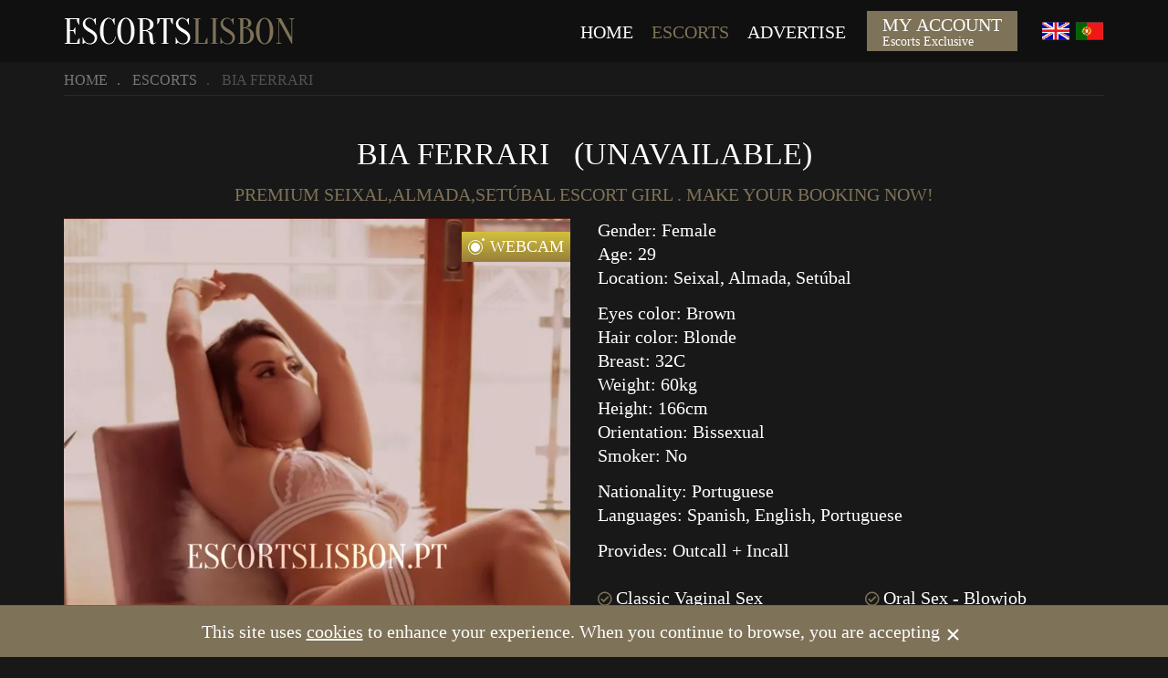

--- FILE ---
content_type: text/html; charset=UTF-8
request_url: https://www.escortslisbon.pt/en/escorts/bia-ferrari-blonde-high-class-escort-girl
body_size: 7803
content:
<!doctype html>
<html class="no-js" lang="en">

<head>
	<meta charset="utf-8">
	<meta http-equiv="x-ua-compatible" content="ie=edge">
	<title>Bia Ferrari - Hot Blonde Escort Portugal |Escorts Lisbon</title>
	<meta name="description" content="Bia Ferrari is hot Blonde High Class Escort Girl in Portugal. If you want the Perfect Blonde Escort Service in Portugal  Bia Ferrari is available 24 hrs.">
	<meta name="viewport" content="width=device-width, initial-scale=1, shrink-to-fit=no">
		<meta property="og:url" content="https://www.escortslisbon.pt/en/escorts/bia-ferrari-blonde-high-class-escort-girl">
	<meta property="og:type" content="article">
			<meta property="og:image" content="https://assets.escortslisbon.pt/img/cache/bia_ferrari_1/26d74dbd-4f6e-4254-83a2-cf3e2640be33_w750_h1000.jpg">			<meta property="og:image:width" content="750">			<meta property="og:image:height" content="1000">	<meta property="og:description" content="Bia Ferrari is hot Blonde High Class Escort Girl in Portugal. If you want the Perfect Blonde Escort Service in Portugal  Bia Ferrari is available 24 hrs.">
	<meta property="og:title" content="Bia Ferrari - Hot Blonde Escort Portugal |Escorts Lisbon">
	<meta property="og:site_name" content="Escorts Lisbon">
	<meta name="google-site-verification" content="x8sgwgoljkc9gbkDXy-FvK1JMrhAre3XU9hI29qhIpY">
	<link rel="shortcut icon" type="image/x-icon" href="https://www.escortslisbon.pt/favicon.ico" />
	<script type="application/ld+json">
		{
			"@context": "http://schema.org",
			"@type": "WebSite",
			"name": "Bia Ferrari - Hot Blonde Escort Portugal |Escorts Lisbon",
			"url": "https://EscortsLisbon.pt/"
		}
	</script>
		<link rel="preload" href="https://www.escortslisbon.pt/css/fonts/fa-brands-400.woff2" as="font" type="font/woff2" crossorigin>
	<link rel="preload" href="https://www.escortslisbon.pt/css/fonts/fa-regular-400.woff2" as="font" type="font/woff2" crossorigin>
	<link rel="preload" href="https://www.escortslisbon.pt/css/fonts/fa-solid-900.woff2" as="font" type="font/woff2" crossorigin>
	<link rel="stylesheet" href="https://www.escortslisbon.pt/css/styles.min.css?202503151741">
	<script>
		window.$_GP = {};
	</script>
	<!-- Google tag (gtag.js) -->
	<script async src="https://www.googletagmanager.com/gtag/js?id=G-1WNZJL8GKB"></script>
	<script>
		window.dataLayer = window.dataLayer || [];

		function gtag() {
			dataLayer.push(arguments);
		}
		gtag('js', new Date());

		gtag('config', 'G-1WNZJL8GKB');
	</script>
	<link rel="stylesheet" href="https://www.escortslisbon.pt/css/dropzone.min.css" type="text/css" />
</head>
<body>
	<header class="header" id="header">
		<div class="container">
			<div class="header-logo">
				<a href="https://www.escortslisbon.pt/en">
					<img class="img-responsive" src="https://www.escortslisbon.pt/img/layout/logo.png" alt="Logo Escorts Lisbon">
				</a>
			</div>

			<div class="header-navbar">
				<div class="header-navbar-inner">
					<div class="header-navbar-top tt-u">
						<span>menu</span>
						<button class="header-navbar-btn-close link-inverse" data-ev="btnNavbarToggle" aria-expanded="false" type="button">
							<span class="sr-only">Toggle navigation</span>
							<i class="fas fa-times"></i>
						</button>
					</div>

					<div class="header-navbar-bottom">
						<nav class="navbar">
															<ul class="nav navbar-nav navbar-right">
																			<li>
																							<a href="https://www.escortslisbon.pt/en" target="">HOME</a>
																						</li>
																				<li class="active" >
																							<a href="https://www.escortslisbon.pt/en/escorts" target="">ESCORTS</a>
																						</li>
																				<li>
																							<a href="https://www.escortslisbon.pt/en/pages/advertise" target="">ADVERTISE</a>
																						</li>
																		</ul>
													</nav>
					</div>
				</div>
			</div>

							<button class="header-btn-user-sm btn btn-sm btn-ico btn-brand m-r-xs bd-r-50p hidden-bp" data-toggle="modal" data-target="#modal-login-register" data-ref="login" type="button">
					<i class="ico far fa-user"></i>
				</button>

				<button class="header-btn-user-lg btn btn-brand m-r hidden-bp-max" data-toggle="modal" data-target="#modal-login-register" data-ref="login" type="button">
					MY ACCOUNT					<span>Escorts Exclusive</span>
				</button>
			
							<ul class="header-lang">
											<li>
							<a class="btn btn-sm btn-ico btn-flag bd-r-50p  active" href="https://www.escortslisbon.pt/en/escorts/bia-ferrari-blonde-high-class-escort-girl">
								<span class="ico ico-flag ico-flag-sm ico-flag-en"></span>
								<span class="sr-only">EN</span>
							</a>
						</li>
											<li>
							<a class="btn btn-sm btn-ico btn-flag bd-r-50p " href="https://www.escortslisbon.pt/pt/escorts/bia-ferrari-acompanhantes-de-luxo-loira">
								<span class="ico ico-flag ico-flag-sm ico-flag-pt"></span>
								<span class="sr-only">PT</span>
							</a>
						</li>
									</ul>
						<button class="header-navbar-btn btn btn-sm btn-ico btn-outline-gray bd-r-50p m-l-xs hidden-bp" data-ev="btnNavbarToggle" aria-expanded="false" type="button">
				<i class="ico fas fa-bars"></i>
				<span class="sr-only">Toggle navigation</span>
			</button>

		</div>
	</header>
	
			<div class="breadcrumb-container">
							<div class="container">
					<ol class="breadcrumb">
													<li>
																	<a href="https://www.escortslisbon.pt/en">Home</a>
																</li>							<li>
																	<a href="https://www.escortslisbon.pt/en/escorts">ESCORTS</a>
																</li>							<li class="active" >
																	Bia Ferrari																</li>					</ol>
				</div>
					</div>
	
<div class="container">
	<div class="ta-c">
		<!-- this title, the text, is for the modal/form subject -->
		<h1 class="tt-u">Bia Ferrari&nbsp;&nbsp;
							(UNAVAILABLE)					</h1>
		<!--<p class="co-brand">Make your booking now: +351 968 446 239 </p>-->
		<p class="co-brand">PREMIUM SEIXAL,ALMADA,SETÚBAL ESCORT GIRL . MAKE YOUR BOOKING NOW!</p>
	</div>
	<div class="row">
					<div class="box-lg col-sm-6">
				<ul id="slick-gallery" class="list-group list-group-gallery box-lg">
																		<li>
								<a class="d-b link-effect po-r" href="https://assets.escortslisbon.pt/img/cache/bia_ferrari_1/26d74dbd-4f6e-4254-83a2-cf3e2640be33_w1920_wa.webp" target="_blank" rel="noopener noreferrer">
									<div class="box-link-img">
																					<picture>
												<source srcset="https://assets.escortslisbon.pt/img/cache/bia_ferrari_1/26d74dbd-4f6e-4254-83a2-cf3e2640be33_w750_h1000.webp" type="image/webp">
												<source srcset="https://assets.escortslisbon.pt/img/cache/bia_ferrari_1/26d74dbd-4f6e-4254-83a2-cf3e2640be33_w750_h1000.jpg" type="image/jpeg">
												<img class="img-responsive" src="https://assets.escortslisbon.pt/img/cache/bia_ferrari_1/26d74dbd-4f6e-4254-83a2-cf3e2640be33_w750_h1000.jpg" loading="lazy" alt="Bia Ferrari" onerror="this.onerror=null;this.src='//via.placeholder.com/750x500/7e7258/908264/?text=Escorts Lisbon'">
											</picture>
																			</div>
																			<div class="box-flag box-flag-lg tt-u ta-r co-white">
																																		<div class="box-flag-2 tt-u ta-r co-white">
													<span class="ico-webcam"></span> Webcam												</div>
																					</div>
									
									
																	</a>
							</li>
																								<li>
								<a class="d-b link-effect po-r" href="https://assets.escortslisbon.pt/img/cache/bia_ferrari_1/f7741aac-4271-439e-bfc5-c7d254cf968f_w1920_wa.webp" target="_blank" rel="noopener noreferrer">
									<div class="box-link-img">
																					<picture>
												<source srcset="https://assets.escortslisbon.pt/img/cache/bia_ferrari_1/f7741aac-4271-439e-bfc5-c7d254cf968f_w180_h130.webp" type="image/webp">
												<source srcset="https://assets.escortslisbon.pt/img/cache/bia_ferrari_1/f7741aac-4271-439e-bfc5-c7d254cf968f_w180_h130.jpg" type="image/jpeg">
												<img class="img-responsive" src="https://assets.escortslisbon.pt/img/cache/bia_ferrari_1/f7741aac-4271-439e-bfc5-c7d254cf968f_w180_h130.jpg" loading="lazy" alt="Bia Ferrari" onerror="this.onerror=null;this.src='//via.placeholder.com/750x500/7e7258/908264/?text=Escorts Lisbon'">
											</picture>
																			</div>
									
									
																	</a>
							</li>
																								<li>
								<a class="d-b link-effect po-r" href="https://assets.escortslisbon.pt/img/cache/bia_ferrari_1/578ca8a7-29af-4896-bdbe-ad0a07202415_w1920_wa.webp" target="_blank" rel="noopener noreferrer">
									<div class="box-link-img">
																					<picture>
												<source srcset="https://assets.escortslisbon.pt/img/cache/bia_ferrari_1/578ca8a7-29af-4896-bdbe-ad0a07202415_w180_h130.webp" type="image/webp">
												<source srcset="https://assets.escortslisbon.pt/img/cache/bia_ferrari_1/578ca8a7-29af-4896-bdbe-ad0a07202415_w180_h130.jpg" type="image/jpeg">
												<img class="img-responsive" src="https://assets.escortslisbon.pt/img/cache/bia_ferrari_1/578ca8a7-29af-4896-bdbe-ad0a07202415_w180_h130.jpg" loading="lazy" alt="Bia Ferrari" onerror="this.onerror=null;this.src='//via.placeholder.com/750x500/7e7258/908264/?text=Escorts Lisbon'">
											</picture>
																			</div>
									
									
																	</a>
							</li>
																								<li>
								<a class="d-b link-effect po-r" href="https://assets.escortslisbon.pt/img/cache/bia_ferrari_1/screenshot-2022-06-28-at-21-49-00_w1920_wa.webp" target="_blank" rel="noopener noreferrer">
									<div class="box-link-img">
																					<picture>
												<source srcset="https://assets.escortslisbon.pt/img/cache/bia_ferrari_1/screenshot-2022-06-28-at-21-49-00_w180_h130.webp" type="image/webp">
												<source srcset="https://assets.escortslisbon.pt/img/cache/bia_ferrari_1/screenshot-2022-06-28-at-21-49-00_w180_h130.png" type="image/png">
												<img class="img-responsive" src="https://assets.escortslisbon.pt/img/cache/bia_ferrari_1/screenshot-2022-06-28-at-21-49-00_w180_h130.png" loading="lazy" alt="Bia Ferrari" onerror="this.onerror=null;this.src='//via.placeholder.com/750x500/7e7258/908264/?text=Escorts Lisbon'">
											</picture>
																			</div>
									
									
																	</a>
							</li>
																								<li>
								<a class="d-b link-effect po-r" href="https://assets.escortslisbon.pt/img/cache/bia_ferrari_1/screenshot-2022-06-28-at-21-49-17_w1920_wa.webp" target="_blank" rel="noopener noreferrer">
									<div class="box-link-img">
																					<picture>
												<source srcset="https://assets.escortslisbon.pt/img/cache/bia_ferrari_1/screenshot-2022-06-28-at-21-49-17_w180_h130.webp" type="image/webp">
												<source srcset="https://assets.escortslisbon.pt/img/cache/bia_ferrari_1/screenshot-2022-06-28-at-21-49-17_w180_h130.png" type="image/png">
												<img class="img-responsive" src="https://assets.escortslisbon.pt/img/cache/bia_ferrari_1/screenshot-2022-06-28-at-21-49-17_w180_h130.png" loading="lazy" alt="Bia Ferrari" onerror="this.onerror=null;this.src='//via.placeholder.com/750x500/7e7258/908264/?text=Escorts Lisbon'">
											</picture>
																			</div>
									
									
																	</a>
							</li>
																								<li>
								<a class="d-b link-effect po-r" href="https://assets.escortslisbon.pt/img/cache/bia_ferrari_1/f146e450-fef2-4560-9aab-d54ca52d1fb3_w1920_wa.webp" target="_blank" rel="noopener noreferrer">
									<div class="box-link-img">
																					<picture>
												<source srcset="https://assets.escortslisbon.pt/img/cache/bia_ferrari_1/f146e450-fef2-4560-9aab-d54ca52d1fb3_w180_h130.webp" type="image/webp">
												<source srcset="https://assets.escortslisbon.pt/img/cache/bia_ferrari_1/f146e450-fef2-4560-9aab-d54ca52d1fb3_w180_h130.jpeg" type="image/jpeg">
												<img class="img-responsive" src="https://assets.escortslisbon.pt/img/cache/bia_ferrari_1/f146e450-fef2-4560-9aab-d54ca52d1fb3_w180_h130.jpeg" loading="lazy" alt="Screenshot_20231020_135708.jpg" onerror="this.onerror=null;this.src='//via.placeholder.com/750x500/7e7258/908264/?text=Escorts Lisbon'">
											</picture>
																			</div>
									
									
																	</a>
							</li>
															</ul>

				<!-- repeated code for desktop -->
				<div class="hidden-xs">
											<ul class="box-sm list-inline text_textop_1">
							<li>Categories:</li>
															<li><a href="https://www.escortslisbon.pt/en/escorts/local/escorts" class="link-alt">All Locations</a>,</li>
															<li><a href="https://www.escortslisbon.pt/en/escorts/local/seixal" class="link-alt">Seixal</a>,</li>
															<li><a href="https://www.escortslisbon.pt/en/escorts/local/almada-escorts" class="link-alt">Almada</a>,</li>
															<li><a href="https://www.escortslisbon.pt/en/escorts/local/setubal" class="link-alt">Setúbal</a></li>
													</ul>
					
				</div>
			</div>
		
		<div class="box-lg col-sm-6">
			<div class="container-editable">
				<p>
											Gender: Female<br>
																Age: 29<br>
																Location: Seixal, Almada, Setúbal									</p>
				<p>
											Eyes color: Brown<br>
																Hair color: Blonde<br>
																Breast: 32C<br>
																Weight: 60kg<br>
																Height: 166cm<br>
																Orientation: Bissexual<br>
																Smoker: No									</p>
				<p>
											Nationality: Portuguese<br>
																Languages: Spanish, English, Portuguese<br>
									</p>

			</div>

			<p style="margin-top: 0px;" class="m-b">
				Provides: Outcall + Incall											</p>

							<div class="row row-flex m-b-xm">
											<div class="col-lg-6">
							<ul class="fa-ul fa-ul-check-circle m-b-xxs">
																	<li>
										<span class="fa-li"><i class="ico far co-brand fa-check-circle"></i></span>
										<a href="https://www.escortslisbon.pt/en/escorts/service/classic-vaginal-sex-" class="link-white link-underline">
											Classic Vaginal Sex										</a>

									</li>
															</ul>
						</div>
											<div class="col-lg-6">
							<ul class="fa-ul fa-ul-check-circle m-b-xxs">
																	<li>
										<span class="fa-li"><i class="ico far co-brand fa-check-circle"></i></span>
										<a href="https://www.escortslisbon.pt/en/escorts/service/oral-sex-blowjob" class="link-white link-underline">
											Oral Sex - Blowjob										</a>

									</li>
															</ul>
						</div>
											<div class="col-lg-6">
							<ul class="fa-ul fa-ul-check-circle m-b-xxs">
																	<li>
										<span class="fa-li"><i class="ico far co-brand fa-check-circle"></i></span>
										<a href="https://www.escortslisbon.pt/en/escorts/service/cim-come-in-mouth" class="link-white link-underline">
											CIM - Come In Mouth										</a>

									</li>
															</ul>
						</div>
											<div class="col-lg-6">
							<ul class="fa-ul fa-ul-check-circle m-b-xxs">
																	<li>
										<span class="fa-li"><i class="ico far co-brand fa-check-circle"></i></span>
										<a href="https://www.escortslisbon.pt/en/escorts/service/69-position" class="link-white link-underline">
											69 Position										</a>

									</li>
															</ul>
						</div>
											<div class="col-lg-6">
							<ul class="fa-ul fa-ul-check-circle m-b-xxs">
																	<li>
										<span class="fa-li"><i class="ico far co-brand fa-check-circle"></i></span>
										<a href="https://www.escortslisbon.pt/en/escorts/service/french-kissing" class="link-white link-underline">
											French Kissing										</a>

									</li>
															</ul>
						</div>
											<div class="col-lg-6">
							<ul class="fa-ul fa-ul-check-circle m-b-xxs">
																	<li>
										<span class="fa-li"><i class="ico far co-brand fa-check-circle"></i></span>
										<a href="https://www.escortslisbon.pt/en/escorts/service/gfe" class="link-white link-underline">
											GFE										</a>

									</li>
															</ul>
						</div>
											<div class="col-lg-6">
							<ul class="fa-ul fa-ul-check-circle m-b-xxs">
																	<li>
										<span class="fa-li"><i class="ico far co-brand fa-check-circle"></i></span>
										<a href="https://www.escortslisbon.pt/en/escorts/service/massage" class="link-white link-underline">
											Massage										</a>

									</li>
															</ul>
						</div>
											<div class="col-lg-6">
							<ul class="fa-ul fa-ul-check-circle m-b-xxs">
																	<li>
										<span class="fa-li"><i class="ico far co-brand fa-check-circle"></i></span>
										<a href="https://www.escortslisbon.pt/en/escorts/service/sensual-massage" class="link-white link-underline">
											Sensual Massage										</a>

									</li>
															</ul>
						</div>
											<div class="col-lg-6">
							<ul class="fa-ul fa-ul-check-circle m-b-xxs">
																	<li>
										<span class="fa-li"><i class="ico far co-brand fa-check-circle"></i></span>
										<a href="https://www.escortslisbon.pt/en/escorts/service/erotic-massage" class="link-white link-underline">
											Erotic Massage										</a>

									</li>
															</ul>
						</div>
											<div class="col-lg-6">
							<ul class="fa-ul fa-ul-check-circle m-b-xxs">
																	<li>
										<span class="fa-li"><i class="ico far co-brand fa-check-circle"></i></span>
										<a href="https://www.escortslisbon.pt/en/escorts/service/nuru-massage" class="link-white link-underline">
											Nuru Massage										</a>

									</li>
															</ul>
						</div>
											<div class="col-lg-6">
							<ul class="fa-ul fa-ul-check-circle m-b-xxs">
																	<li>
										<span class="fa-li"><i class="ico far co-brand fa-check-circle"></i></span>
										<a href="https://www.escortslisbon.pt/en/escorts/service/tantric-massage" class="link-white link-underline">
											Tantric Massage										</a>

									</li>
															</ul>
						</div>
											<div class="col-lg-6">
							<ul class="fa-ul fa-ul-check-circle m-b-xxs">
																	<li>
										<span class="fa-li"><i class="ico far co-brand fa-check-circle"></i></span>
										<a href="https://www.escortslisbon.pt/en/escorts/service/prostate-massage" class="link-white link-underline">
											Prostate Massage										</a>

									</li>
															</ul>
						</div>
											<div class="col-lg-6">
							<ul class="fa-ul fa-ul-check-circle m-b-xxs">
																	<li>
										<span class="fa-li"><i class="ico far co-brand fa-check-circle"></i></span>
										<a href="https://www.escortslisbon.pt/en/escorts/service/owo-oral-without-condom" class="link-white link-underline">
											OWO - Oral Without Condom										</a>

									</li>
															</ul>
						</div>
											<div class="col-lg-6">
							<ul class="fa-ul fa-ul-check-circle m-b-xxs">
																	<li>
										<span class="fa-li"><i class="ico far co-brand fa-check-circle"></i></span>
										<a href="https://www.escortslisbon.pt/en/escorts/service/deep-throat" class="link-white link-underline">
											Deep Throat										</a>

									</li>
															</ul>
						</div>
											<div class="col-lg-6">
							<ul class="fa-ul fa-ul-check-circle m-b-xxs">
																	<li>
										<span class="fa-li"><i class="ico far co-brand fa-check-circle"></i></span>
										<a href="https://www.escortslisbon.pt/en/escorts/service/cob-come-on-body" class="link-white link-underline">
											COB - Come On Body										</a>

									</li>
															</ul>
						</div>
											<div class="col-lg-6">
							<ul class="fa-ul fa-ul-check-circle m-b-xxs">
																	<li>
										<span class="fa-li"><i class="ico far co-brand fa-check-circle"></i></span>
										<a href="https://www.escortslisbon.pt/en/escorts/service/anal-sex-service-lisbon" class="link-white link-underline">
											Anal sex										</a>

									</li>
															</ul>
						</div>
											<div class="col-lg-6">
							<ul class="fa-ul fa-ul-check-circle m-b-xxs">
																	<li>
										<span class="fa-li"><i class="ico far co-brand fa-check-circle"></i></span>
										<a href="https://www.escortslisbon.pt/en/escorts/service/domination" class="link-white link-underline">
											Domination										</a>

									</li>
															</ul>
						</div>
											<div class="col-lg-6">
							<ul class="fa-ul fa-ul-check-circle m-b-xxs">
																	<li>
										<span class="fa-li"><i class="ico far co-brand fa-check-circle"></i></span>
										<a href="https://www.escortslisbon.pt/en/escorts/service/sex-toys" class="link-white link-underline">
											Sex Toys										</a>

									</li>
															</ul>
						</div>
											<div class="col-lg-6">
							<ul class="fa-ul fa-ul-check-circle m-b-xxs">
																	<li>
										<span class="fa-li"><i class="ico far co-brand fa-check-circle"></i></span>
										<a href="https://www.escortslisbon.pt/en/escorts/service/bdsm" class="link-white link-underline">
											BDSM										</a>

									</li>
															</ul>
						</div>
											<div class="col-lg-6">
							<ul class="fa-ul fa-ul-check-circle m-b-xxs">
																	<li>
										<span class="fa-li"><i class="ico far co-brand fa-check-circle"></i></span>
										<a href="https://www.escortslisbon.pt/en/escorts/service/submissive" class="link-white link-underline">
											Submissive										</a>

									</li>
															</ul>
						</div>
											<div class="col-lg-6">
							<ul class="fa-ul fa-ul-check-circle m-b-xxs">
																	<li>
										<span class="fa-li"><i class="ico far co-brand fa-check-circle"></i></span>
										<a href="https://www.escortslisbon.pt/en/escorts/service/mistress-dominatrix-portugal" class="link-white link-underline">
											Mistress Dominatrix										</a>

									</li>
															</ul>
						</div>
											<div class="col-lg-6">
							<ul class="fa-ul fa-ul-check-circle m-b-xxs">
																	<li>
										<span class="fa-li"><i class="ico far co-brand fa-check-circle"></i></span>
										<a href="https://www.escortslisbon.pt/en/escorts/service/golden-shower-escort-service-portugal" class="link-white link-underline">
											Golden Shower										</a>

									</li>
															</ul>
						</div>
											<div class="col-lg-6">
							<ul class="fa-ul fa-ul-check-circle m-b-xxs">
																	<li>
										<span class="fa-li"><i class="ico far co-brand fa-check-circle"></i></span>
										<a href="https://www.escortslisbon.pt/en/escorts/service/strapon" class="link-white link-underline">
											Strapon										</a>

									</li>
															</ul>
						</div>
											<div class="col-lg-6">
							<ul class="fa-ul fa-ul-check-circle m-b-xxs">
																	<li>
										<span class="fa-li"><i class="ico far co-brand fa-check-circle"></i></span>
										<a href="https://www.escortslisbon.pt/en/escorts/service/rimming-receiving-" class="link-white link-underline">
											Rimming Receiving										</a>

									</li>
															</ul>
						</div>
											<div class="col-lg-6">
							<ul class="fa-ul fa-ul-check-circle m-b-xxs">
																	<li>
										<span class="fa-li"><i class="ico far co-brand fa-check-circle"></i></span>
										<a href="https://www.escortslisbon.pt/en/escorts/service/giving-rimming-" class="link-white link-underline">
											Giving Rimming										</a>

									</li>
															</ul>
						</div>
											<div class="col-lg-6">
							<ul class="fa-ul fa-ul-check-circle m-b-xxs">
																	<li>
										<span class="fa-li"><i class="ico far co-brand fa-check-circle"></i></span>
										<a href="https://www.escortslisbon.pt/en/escorts/service/spanking" class="link-white link-underline">
											Spanking										</a>

									</li>
															</ul>
						</div>
											<div class="col-lg-6">
							<ul class="fa-ul fa-ul-check-circle m-b-xxs">
																	<li>
										<span class="fa-li"><i class="ico far co-brand fa-check-circle"></i></span>
										<a href="https://www.escortslisbon.pt/en/escorts/service/foot-fetish" class="link-white link-underline">
											Foot Fetish										</a>

									</li>
															</ul>
						</div>
											<div class="col-lg-6">
							<ul class="fa-ul fa-ul-check-circle m-b-xxs">
																	<li>
										<span class="fa-li"><i class="ico far co-brand fa-check-circle"></i></span>
										<a href="https://www.escortslisbon.pt/en/escorts/service/face-sitting" class="link-white link-underline">
											Face Sitting										</a>

									</li>
															</ul>
						</div>
											<div class="col-lg-6">
							<ul class="fa-ul fa-ul-check-circle m-b-xxs">
																	<li>
										<span class="fa-li"><i class="ico far co-brand fa-check-circle"></i></span>
										<a href="https://www.escortslisbon.pt/en/escorts/service/couples" class="link-white link-underline">
											Couples										</a>

									</li>
															</ul>
						</div>
											<div class="col-lg-6">
							<ul class="fa-ul fa-ul-check-circle m-b-xxs">
																	<li>
										<span class="fa-li"><i class="ico far co-brand fa-check-circle"></i></span>
										<a href="https://www.escortslisbon.pt/en/escorts/service/duos-with-girl" class="link-white link-underline">
											Duos with Girl										</a>

									</li>
															</ul>
						</div>
											<div class="col-lg-6">
							<ul class="fa-ul fa-ul-check-circle m-b-xxs">
																	<li>
										<span class="fa-li"><i class="ico far co-brand fa-check-circle"></i></span>
										<a href="https://www.escortslisbon.pt/en/escorts/service/masturbation" class="link-white link-underline">
											Masturbation										</a>

									</li>
															</ul>
						</div>
											<div class="col-lg-6">
							<ul class="fa-ul fa-ul-check-circle m-b-xxs">
																	<li>
										<span class="fa-li"><i class="ico far co-brand fa-check-circle"></i></span>
										<a href="https://www.escortslisbon.pt/en/escorts/service/striptease" class="link-white link-underline">
											Striptease										</a>

									</li>
															</ul>
						</div>
											<div class="col-lg-6">
							<ul class="fa-ul fa-ul-check-circle m-b-xxs">
																	<li>
										<span class="fa-li"><i class="ico far co-brand fa-check-circle"></i></span>
										<a href="https://www.escortslisbon.pt/en/escorts/service/lap-dancing" class="link-white link-underline">
											Lap Dancing										</a>

									</li>
															</ul>
						</div>
											<div class="col-lg-6">
							<ul class="fa-ul fa-ul-check-circle m-b-xxs">
																	<li>
										<span class="fa-li"><i class="ico far co-brand fa-check-circle"></i></span>
										<a href="https://www.escortslisbon.pt/en/escorts/service/role-play" class="link-white link-underline">
											Role Play										</a>

									</li>
															</ul>
						</div>
											<div class="col-lg-6">
							<ul class="fa-ul fa-ul-check-circle m-b-xxs">
																	<li>
										<span class="fa-li"><i class="ico far co-brand fa-check-circle"></i></span>
										<a href="https://www.escortslisbon.pt/en/escorts/service/uniforms" class="link-white link-underline">
											Uniforms										</a>

									</li>
															</ul>
						</div>
											<div class="col-lg-6">
							<ul class="fa-ul fa-ul-check-circle m-b-xxs">
																	<li>
										<span class="fa-li"><i class="ico far co-brand fa-check-circle"></i></span>
										<a href="https://www.escortslisbon.pt/en/escorts/service/webcam-" class="link-white link-underline">
											Webcam										</a>

									</li>
															</ul>
						</div>
											<div class="col-lg-6">
							<ul class="fa-ul fa-ul-check-circle m-b-xxs">
																	<li>
										<span class="fa-li"><i class="ico far co-brand fa-check-circle"></i></span>
										<a href="https://www.escortslisbon.pt/en/escorts/service/webcam-only" class="link-white link-underline">
											Webcam ONLY										</a>

									</li>
															</ul>
						</div>
											<div class="col-lg-6">
							<ul class="fa-ul fa-ul-check-circle m-b-xxs">
																	<li>
										<span class="fa-li"><i class="ico far co-brand fa-check-circle"></i></span>
										<a href="https://www.escortslisbon.pt/en/escorts/service/threesome-services-lisbon" class="link-white link-underline">
											Threesome										</a>

									</li>
															</ul>
						</div>
											<div class="col-lg-6">
							<ul class="fa-ul fa-ul-check-circle m-b-xxs">
																	<li>
										<span class="fa-li"><i class="ico far co-brand fa-check-circle"></i></span>
										<a href="https://www.escortslisbon.pt/en/escorts/service/bbw--big-beautiful-women-portugal" class="link-white link-underline">
											BBW										</a>

									</li>
															</ul>
						</div>
											<div class="col-lg-6">
							<ul class="fa-ul fa-ul-check-circle m-b-xxs">
																	<li>
										<span class="fa-li"><i class="ico far co-brand fa-check-circle"></i></span>
										<a href="https://www.escortslisbon.pt/en/escorts/service/curvy" class="link-white link-underline">
											Curvy										</a>

									</li>
															</ul>
						</div>
											<div class="col-lg-6">
							<ul class="fa-ul fa-ul-check-circle m-b-xxs">
																	<li>
										<span class="fa-li"><i class="ico far co-brand fa-check-circle"></i></span>
										<a href="https://www.escortslisbon.pt/en/escorts/service/doggy-style-lisbon-service" class="link-white link-underline">
											Doggy style										</a>

									</li>
															</ul>
						</div>
											<div class="col-lg-6">
							<ul class="fa-ul fa-ul-check-circle m-b-xxs">
																	<li>
										<span class="fa-li"><i class="ico far co-brand fa-check-circle"></i></span>
										<a href="https://www.escortslisbon.pt/en/escorts/service/parties" class="link-white link-underline">
											Parties										</a>

									</li>
															</ul>
						</div>
											<div class="col-lg-6">
							<ul class="fa-ul fa-ul-check-circle m-b-xxs">
																	<li>
										<span class="fa-li"><i class="ico far co-brand fa-check-circle"></i></span>
										<a href="https://www.escortslisbon.pt/en/escorts/service/swing-party" class="link-white link-underline">
											Swing Party										</a>

									</li>
															</ul>
						</div>
											<div class="col-lg-6">
							<ul class="fa-ul fa-ul-check-circle m-b-xxs">
																	<li>
										<span class="fa-li"><i class="ico far co-brand fa-check-circle"></i></span>
										<a href="https://www.escortslisbon.pt/en/escorts/service/overnight-" class="link-white link-underline">
											Overnight										</a>

									</li>
															</ul>
						</div>
									</div>
				<p class="small m-b">All services are at the lady’s sole discretion.</p>
			
			<div class="box-lg">
				
				<a href="javascript:document.location=document.referrer;"
					class="btn btn-outline-gray tt-n"><i class="fas fa-angle-left m-r-xxs"></i> Back</a>
							</div>

			<!-- repeated code for mobile -->
			<div class="hidden-sm hidden-md hidden-lg">
									<ul class="list-inline text_textop_1 box-sm">
						<li>Categories:</li>
													<li><a href="https://www.escortslisbon.pt/en/escorts/local/escorts" class="link-alt">All Locations</a>,</li>
													<li><a href="https://www.escortslisbon.pt/en/escorts/local/seixal" class="link-alt">Seixal</a>,</li>
													<li><a href="https://www.escortslisbon.pt/en/escorts/local/almada-escorts" class="link-alt">Almada</a>,</li>
													<li><a href="https://www.escortslisbon.pt/en/escorts/local/setubal" class="link-alt">Setúbal</a></li>
											</ul>
							</div>
		</div>
	</div>
</div>
<div class="modal modal-book fade" id="modal-book" tabindex="-1" role="dialog" aria-hidden="true">
	<div class="modal-dialog">
		<div class="modal-content">
			<div class="modal-header">
				<button type="button" class="close" data-dismiss="modal" aria-label="Close">
					<span aria-hidden="true">&times;</span>
				</button>
				<h3 class="modal-title tt-u">Book Now!</h3>
			</div>
			<div class="modal-body">
				<form action="https://www.escortslisbon.pt/en/escorts/bia-ferrari-blonde-high-class-escort-girl" id="form-book" class="form-book" data-node="fbook" role="form" method="post" accept-charset="utf-8">
                                                  <input type="hidden" name="csrfTokenGP" value="8a2fca8264974dad8afb2827601321082c7b0a3413082375" />
				<input type="hidden" name="txtPrivacy" data-privacy="">
				<input type="hidden" name="txtEscort" value="1065">
				<div data-node-fbook="step-1">
					<div class="row row-sm">
						<div class="col-xs-6 form-group">
							<label>Name</label>
							<input class="form-control" name="txtName" type="text" required>
						</div>
						<div class="col-xs-6 form-group">
							<label>Email</label>
							<input class="form-control" name="txtEmail" type="email" required>
						</div>
						<div class="col-xs-6 form-group">
							<label>Phone</label>
							<input class="form-control" name="txtTel" type="tel" pattern=".{9,}" required>
						</div>
						<div class="col-xs-6 form-group">
							<label>Subject</label>
							<input class="form-control" name="txtSubject" data-se="modalBookSubject" type="text" value="Bia Ferrari" required>
						</div>
						<div class="col-xs-12 form-group">
							<label>Message</label>
							<textarea class="form-control" name="txtMessage" rows="5" required=""></textarea>
						</div>
					</div>
					<div class="form-group form-group-captcha d-n" data-captcha="container" data-opt='{"name":"formBook","sendData":"&captcha=book&increment=0"}'>
						<label>Enter the code</label>
						<div class="row row-sm">
							<div class="col-sm-4">
								<div class="form-group-sm">
									<input class="form-control" name="txtCaptcha" type="text" autocomplete="off" required disabled>
								</div>
							</div>
							<div class="col-sm-8">
								<div class="form-group-sm form-group-captcha-code">
									<div class="form-group-captcha-img">
										<img src="" data-captcha="img">
									</div>
									<p class="form-group-captcha-text">Can not read?<br>Generate new code <button data-captcha="trigger" type="button">here</button></p>
								</div>
							</div>
						</div>
					</div>
				</div>
				<div class="d-n" data-node-fbook="step-2">
					<div class="modal-body-scroll"></div>
					<div class="m-b">
						<div class="checkbox">
							<label>
								<input type="checkbox" name="txtConcordo" data-toggle="modal-agree"> I agree with the presented conditions							</label>
						</div>
					</div>
				</div>
				<div class="clearfix">
					<button class="btn pull-left" data-dismiss="modal" type="button">Close</button>
					<button class="btn btn-brand pull-right" data-node-fbook="btnSubmit" type="submit" onclick='gtag("event", "click", {"event_category":"form", "event_label":"book"});'>
						Send <i class="fas fa-spin fa-sync-alt hide"></i>
					</button>
				</div>
				</form>
			</div>
		</div>
	</div>
</div>
<footer class="footer ta-c"  style="background-image:url(https://www.escortslisbon.pt/img/banner/banner_1_imagem_1559435379.webp)">
	<div class="container">
		<div class="footer-top">
			<ul class="footer-menu footer-menu-1">
									<li>							<a href="https://www.escortslisbon.pt/en/" target="_self">HOME</a>
																	</li>
									<li>							<a href="https://www.escortslisbon.pt/en/pages/about-us" target="">ABOUT US</a>
																	</li>
									<li>							<a href="https://www.escortslisbon.pt/en/escorts" target="">ESCORTS</a>
																	</li>
									<li>							<a href="https://www.escortslisbon.pt/en/news" target="">BLOG</a>
																	</li>
									<li>							<a href="https://www.escortslisbon.pt/en/pages/terms-and-conditions" target="">TERMS & CONDITIONS</a>
																	</li>
									<li>							<a href="https://www.escortslisbon.pt/en/pages/privacy-policy" target="">PRIVACY</a>
																	</li>
									<li>							<a href="https://www.escortslisbon.pt/en/forms/contacts" target="">CONTACTS</a>
																	</li>
									<li>							<a href="https://www.escortslisbon.pt/en/pages/links" target="">LINKS</a>
																	</li>
									<li>							<a href="https://www.livroreclamacoes.pt/Inicio/" target="_blank">RECLAMATION BOOK</a>
																	</li>
							</ul>
		</div>
		<div class="footer-bottom">
			<button class="footer-go-top-btn" data-scroll="top" href="button"><i class="ico fas fa-chevron-up"></i></button>
			Copyright &copy; 2026 <span class="tt-u">Escorts Lisbon</span> . All Rights Reserved.<br>
			Escorts Lisbon - Escorts Girls in Algarve, Almada, Aveiro, Azores, Braga, Carnaxide, Cascais, Coimbra, Évora, Guarda, Guimarães, Leiria, Lisbon, Madeira, Montijo, Odivelas, Oeiras, Porto, Santarém, Setúbal, Sintra, Vila Real and Viseu!		</div>
	</div>
</footer>

<div class="modal modal-login-register fade" id="modal-login-register" tabindex="-1" role="dialog" aria-hidden="true">
	<div class="modal-dialog modal-sm">
		<div class="modal-content">
			<form action="https://www.escortslisbon.pt/en/escorts/bia-ferrari-blonde-high-class-escort-girl" class="form-login d-n" id="form-login" role="form" method="post" accept-charset="utf-8">
                                                                      <input type="hidden" name="csrfTokenGP" value="8a2fca8264974dad8afb2827601321082c7b0a3413082375" />
			<div class="modal-header">
				<button type="button" class="close" data-dismiss="modal" aria-label="Close">
					<span aria-hidden="true">&times;</span>
				</button>
				<h3 class="modal-title tt-u">Login <small class="tt-n">Escorts Exclusive</small></h3>
			</div>

			<div class="modal-body">
				<div class="form-group-sm">
					<label>Login</label>
					<input class="form-control" placeholder="" name="txtUsername" type="text" required>
				</div>

				<div class="form-group">
					<label>Password</label>
					<input class="form-control" placeholder="" name="txtPassword" type="password" required>
				</div>

				<div class="form-group-sm d-f al-i-c">
					<button class="link-underline m-b-xs small" data-se="btnToggleRecover" type="button">
						Forgot password?					</button>
				</div>

				<div class="form-group-sm form-group-captcha d-n" data-captcha="container" data-opt='{"name":"formLogin","sendData":"&captcha=login&increment=0"}'>
					<label>Enter the code</label>
					<div class="row row-sm">
						<div class="col-sm-12">
							<div class="form-group-sm">
								<input class="form-control" name="txtCaptcha" type="text" autocomplete="off" required disabled>
							</div>
						</div>

						<div class="col-sm-12">
							<div class="form-group-sm form-group-captcha-code">
								<div class="form-group-captcha-img">
									<img src="" data-captcha="img">
								</div>

								<p class="form-group-captcha-text">
									Can not read?<br>Generate new code <button class="link-white" data-captcha="trigger" type="button">here</button>								</p>
							</div>
						</div>
					</div>
				</div>

				<button class="btn btn-brand btn-block form-group" type="submit">
					Login <i class="fas fa-spin fa-sync-alt hide"></i>
				</button>

				<hr class="m-b-sm">

				<p class="m-b-0 small ta-c co-brand">
					Not a member?					<button class="link-underline m-b-xs small" data-se="btnToggleRegister" type="button">
						Create account.					</button>
				</p>
			</div>
			</form>
			<form action="https://www.escortslisbon.pt/en/escorts/bia-ferrari-blonde-high-class-escort-girl" class="form-recover d-n" id="form-recover" role="form" method="post" accept-charset="utf-8">
<input type="hidden" name="csrfTokenGP" value="8a2fca8264974dad8afb2827601321082c7b0a3413082375" />                                     
			<div class="modal-header">
				<button type="button" class="close" data-dismiss="modal" aria-label="Close">
					<span aria-hidden="true">&times;</span>
				</button>
				<h3 class="modal-title tt-u">Recover password <small class="tt-n wi-sp-nw">Escorts Exclusive</small></h3>
			</div>

			<div class="modal-body">
				<div class="form-group-sm">
					<label>Username</label>
					<input class="form-control" name="txtUsername" type="text" required>
				</div>

				<div class="form-group-sm form-group-captcha d-n" data-captcha="container" data-opt='{"name":"formRecover","sendData":"&captcha=recover&increment=0"}'>
					<label>Enter the code</label>
					<div class="row row-sm">
						<div class="col-sm-12">
							<div class="form-group-sm">
								<input class="form-control" name="txtCaptcha" type="text" autocomplete="off" required disabled>
							</div>
						</div>

						<div class="col-sm-12">
							<div class="form-group-sm form-group-captcha-code">
								<div class="form-group-captcha-img">
									<img src="" data-captcha="img">
								</div>

								<p class="form-group-captcha-text">
									Can not read?<br>Generate new code <button class="link-white" data-captcha="trigger" type="button">here</button>								</p>
							</div>
						</div>
					</div>
				</div>

				<button class="btn btn-brand btn-block form-group" type="submit">
					Recover password<i class="fas fa-spin fa-sync-alt hide"></i>
				</button>

				<hr class="m-b-sm">

				<p class="m-b-0 small ta-c co-brand">
					Back to					<button class="link-underline m-b-xs small" data-se="btnToggleLogin" type="button">login.</button>
				</p>
			</div>
			</form>
			<form action="https://www.escortslisbon.pt/en/escorts/bia-ferrari-blonde-high-class-escort-girl" class="form-register d-n" id="form-register" data-node="fregister" role="form" method="post" accept-charset="utf-8">
<input type="hidden" name="csrfTokenGP" value="8a2fca8264974dad8afb2827601321082c7b0a3413082375" />         
			<input type="hidden" name="txtPrivacy" data-privacy="">

			<div class="modal-header">
				<button type="button" class="close" data-dismiss="modal" aria-label="Close">
					<span aria-hidden="true">&times;</span>
				</button>
				<h3 class="modal-title tt-u">Register <small class="tt-n">Escorts Exclusive</small></h3>
			</div>

			<div class="modal-body">
				<div data-node-fregister="step-1">
					<div class="form-group">
						<label>Username</label>
						<input class="form-control" name="txtUsername" type="text" required>
					</div>

					<div class="form-group">
						<label>Password</label>
						<input class="form-control" name="txtPassword" type="password" pattern=".{8,}" title="Mínimo de 8 caracteres" required>
					</div>

					<div class="form-group form-group-captcha d-n" data-captcha="container" data-opt='{"name":"formRegister","sendData":"&captcha=register&increment=0"}'>
						<label>Enter the code</label>
						<div class="row row-sm">
							<div class="col-sm-12">
								<div class="form-group-sm">
									<input class="form-control" name="txtCaptcha" type="text" autocomplete="off" required disabled>
								</div>
							</div>

							<div class="col-sm-12">
								<div class="form-group-sm form-group-captcha-code">
									<div class="form-group-captcha-img">
										<img src="" data-captcha="img">
									</div>

									<p class="form-group-captcha-text">
										Can not read?<br>Generate new code <button class="link-white" data-captcha="trigger" type="button">here</button>									</p>
								</div>
							</div>
						</div>
					</div>
				</div>

				<div class="d-n" data-node-fregister="step-2">
					<div class="modal-body-scroll"></div>

					<div class="m-b">
						<div class="checkbox checkbox-custom">
							<label>
								<input type="checkbox" name="txtConcordo" data-toggle="modal-agree">
								<span class="checkbox-custom-ico"></span>
								I agree with the presented conditions							</label>
						</div>
					</div>
				</div>

				<button class="btn btn-brand btn-block" data-node-fregister="btnSubmit" type="submit">
					Register <i class="fas fa-spin fa-sync-alt hide"></i>
				</button>

				<div class="p-t-sm" data-se="formRegisterExit">
					<hr class="m-b-sm">

					<p class="m-b-0 small ta-c co-brand">
						Already registered?						<button class="link-underline m-b-xs small" data-se="btnToggleLogin" type="button">Login.</button>
					</p>
				</div>
			</div>
			</form>		</div>
	</div>
</div>

<div class="modal modal-privacy fade" id="modal-privacy" tabindex="-1" role="dialog" aria-hidden="true">
	<div class="modal-dialog">
		<div class="modal-content">
			<div class="modal-header">
				<button type="button" class="close" data-dismiss="modal" aria-label="Close">
					<span aria-hidden="true">&times;</span>
				</button>
				<h3 class="modal-title"><strong>Escorts Lisbon</strong> Privacy Policy</h3>
			</div>
			<div class="modal-body-scroll"></div>
			<div class="modal-body">
				<div class="checkbox">
					<label>
						<input type="checkbox" name="txtConcordo" data-toggle="modal-agree"> I agree with the presented conditions					</label>
				</div>
			</div>
			<div class="modal-footer">
				<div class="clearfix">
					<button type="button" class="btn btn-default pull-left" data-dismiss="modal">I do not accept</button>
					<button type="button" class="btn btn-default pull-right" data-action="ok" disabled>I accept</button>
				</div>
			</div>
		</div>
	</div>
</div>

<!--
<div class="wa-container wa-container-right" id="wa-container">
	<a class="wa-btn" href="#0" onclick='gtag("event", "click", {"event_category":"cta", "event_label":"whatsapp"});'>
		<i class="ico wa-btn-ico-whatsapp fab fa-whatsapp"></i>
		<i class="ico wa-btn-ico-times fas fa-times"></i>
	</a>

	<div class="wa-pop">
		<div class="wa-pop-header">Escorts Lisbon CHAT</div>

		<div class="wa-pop-body">
			<div class="wa-msg-in">Welcome to Escorts Lisbon! Let's talk?</div>
			<div class="wa-controls">
				<input class="wa-input-msg form-control" placeholder="Your message..." type="text">
				<a class="btn wa-btn-send" href="https://web.whatsapp.com/send?phone=+351968446239&text=" target="_blank" rel="noopener noreferrer"><i class="fas fa-paper-plane"></i></a>
			</div>
		</div>
	</div>
</div>
-->

<script src="https://www.escortslisbon.pt/js/vendor/bundle.js?202201121650"></script>
<script src="https://www.escortslisbon.pt/js/vendor/jquery.ui.touch-punch.min.js"></script>
<script>
	$_GP.BASE_URL = 'https://www.escortslisbon.pt/';
	$_GP.SITE_URL = 'https://www.escortslisbon.pt/en/';
	$_GP.CAPTCHA_URL = $_GP.SITE_URL + 'forms/captcha_regenerate';
	$_GP.msm = {
		submitCookieExpired: 'Cookie expired! Please, <a href="#" onclick="window.location.reload(true); return false;">reload your browser</a> and try again.',
		submitFail: 'Please, <a href="#" onclick="window.location.reload(true); return false;">reload your browser</a> and try again.'
	};
	$_GP.I18N = {
		modalUrlHash: {
			'#book': {
				'modal': '#modal-book',
				'ref': ''
			},
			'#login': {
				'modal': '#modal-login-register',
				'ref': '#form-login'
			},
			'#recover': {
				'modal': '#modal-login-register',
				'ref': '#form-recover'
			},
			'#register': {
				'modal': '#modal-login-register',
				'ref': '#form-register'
			},
		}
	};
</script>
<script src="https://www.escortslisbon.pt/js/scripts.min.js?202208021114"></script>
<script defer>
	(function(w, d, $) {
		// var captchaUrl = $_GP.CAPTCHA_URL;
		$_GP.privacyControl.run({
			url: $_GP.SITE_URL + 'pages/rgpd'
		});
		// var captchas = $_GP.ajaxCaptcha(captchaUrl);

		$_GP.fn.slick.slickSidebar('#slick-sidebar', {
			prevArrow: $('#slick-sidebar-prev'),
			nextArrow: $('#slick-sidebar-next')
		});

		$_GP.privacyControl.insideModal('#form-book', {
			url: $_GP.SITE_URL + 'forms/book_submit',
			$ajax: function($form, request) {
				request.always(function() {
					$form.find('[data-captcha="trigger"]').trigger('click');
				});
			}
		});

		$_GP.ajaxSubmit('#form-login', {
			url: $_GP.SITE_URL + 'account/login',
			done: function(resp) {
				if (resp.success) {
					var sto = setTimeout(function() {
						window.location = $_GP.SITE_URL + 'account/profile'
					}, 1000);
				}
			},
			$ajax: function($form, request) {
				request.always(function() {
					$_GP.ajaxCaptchaRequest($form.find('[data-captcha="container"]'), $_GP.CAPTCHA_URL, {
						name: 'formLogin',
						sendData: '&captcha=login&increment=1'
					});
				});
			}
		})

		$_GP.ajaxSubmit('#form-recover', {
			url: $_GP.SITE_URL + 'account/recover',
			done: function(resp) {
				if (resp.success) {
					$('#modal-login-register').modal('hide')
				}
			},
			$ajax: function($form, request) {
				request.always(function() {
					$_GP.ajaxCaptchaRequest($form.find('[data-captcha="container"]'), $_GP.CAPTCHA_URL, {
						name: 'formRecover',
						sendData: '&captcha=recover&increment=1'
					});
				});
			}
		})

		$_GP.privacyControl.insideModal('#form-register', {
			url: $_GP.SITE_URL + 'account/register',
			spopSuccessAutoclose: false,
			$ajax: function($form, request) {
				request.always(function() {
					$_GP.ajaxCaptchaRequest($form.find('[data-captcha="container"]'), $_GP.CAPTCHA_URL, {
						name: 'formRegister',
						sendData: '&captcha=register&increment=1'
					});
				}).done(function(resp) {
					if (resp.success) {
						setTimeout(function() {
							window.location = $_GP.SITE_URL + 'account/profile'
						}, 1000);
					}
				});
			}
		})

	}(window, document, window.jQuery));
</script>
<script>
	(function(w, d, $) {

		$('#slick-gallery').slickLightbox({
			lazyLoad: true
		});

	}(window, document, window.jQuery));
</script>

	<span class="browser">
		<noscript>
			<span class="browser-js-disabled">This site works with JavaScript enabled.</span>
		</noscript>
		<span class="browser-cookie-warning alert" id="browser-cookie-warning">
			This site uses <a href="https://www.escortslisbon.pt/en/pages/cookies">cookies</a> to enhance your experience. When you continue to browse, you are accepting<button type="button" data-dismiss="alert" aria-label="Close"><strong aria-hidden="true">&times;</strong></button>
		</span>
		<span class="browser-upgrade alert">
			You are using an <strong>outdated</strong> browser. Please, <a href="https://browsehappy.com" target="_blank" rel="noopener noreferrer">upgrade your browser</a> to improve your experience.			<button type="button" data-dismiss="alert" aria-label="Close">
				<strong aria-hidden="true">&times;</strong>
			</button>
		</span>
	</span>
<script defer src="https://static.cloudflareinsights.com/beacon.min.js/vcd15cbe7772f49c399c6a5babf22c1241717689176015" integrity="sha512-ZpsOmlRQV6y907TI0dKBHq9Md29nnaEIPlkf84rnaERnq6zvWvPUqr2ft8M1aS28oN72PdrCzSjY4U6VaAw1EQ==" data-cf-beacon='{"version":"2024.11.0","token":"de1d72a854ca4d41a8ec2c7a5bd2562e","r":1,"server_timing":{"name":{"cfCacheStatus":true,"cfEdge":true,"cfExtPri":true,"cfL4":true,"cfOrigin":true,"cfSpeedBrain":true},"location_startswith":null}}' crossorigin="anonymous"></script>
</body>
</html>



--- FILE ---
content_type: text/css
request_url: https://www.escortslisbon.pt/css/styles.min.css?202503151741
body_size: 18734
content:
@charset"UTF-8";html{font-family:sans-serif;-ms-text-size-adjust:100%;-webkit-text-size-adjust:100%}body{margin:0}article,aside,details,figcaption,figure,footer,header,hgroup,main,menu,nav,section,summary{display:block}audio,canvas,progress,video{display:inline-block;vertical-align:baseline}audio:not([controls]) {display:none;height:0}[hidden],template{display:none}a{background-color:transparent}a:active,a:hover{outline:0}abbr[title]{border-bottom:1px dotted}b,strong{font-weight:bold}dfn{font-style:italic}h1{font-size:2em;margin:.67em 0}mark{background:#ff0;color:#000}small{font-size:80%}sub,sup{font-size:75%;line-height:0;position:relative;vertical-align:baseline}sup{top:-.5em}sub{bottom:-.25em}img{border:0}svg:not(:root) {overflow:hidden}figure{margin:1em 40px}hr{box-sizing:content-box;height:0}pre{overflow:auto}code,kbd,pre,samp{font-family:monospace,monospace;font-size:1em}button,input,optgroup,select,textarea{color:inherit;font:inherit;margin:0}button{overflow:visible}button,select{text-transform:none}button,html input[type="button"],input[type="reset"],input[type="submit"]{-webkit-appearance:button;cursor:pointer}button[disabled],html input[disabled]{cursor:default}button::-moz-focus-inner,input::-moz-focus-inner{border:0;padding:0}input{line-height:normal}input[type="checkbox"],input[type="radio"]{box-sizing:border-box;padding:0}input[type="number"]::-webkit-inner-spin-button,input[type="number"]::-webkit-outer-spin-button{height:auto}input[type="search"]{-webkit-appearance:textfield;box-sizing:content-box}input[type="search"]::-webkit-search-cancel-button,input[type="search"]::-webkit-search-decoration{-webkit-appearance:none}fieldset{border:1px solid #c0c0c0;margin:0 2px;padding:.35em .625em .75em}legend{border:0;padding:0}textarea{overflow:auto}optgroup{font-weight:bold}table{border-collapse:collapse;border-spacing:0}td,th{padding:0}*{box-sizing:border-box}*:before,*:after{box-sizing:border-box}html{font-size:10px;-webkit-tap-highlight-color:rgba(0,0,0,0);-ms-overflow-style:scrollbar}body{font-family:"Georgia","Times New Roman",Times,serif;font-size:20px;font-weight:400;line-height:1.3;color:#fff;background-color:#181818;min-width:360px;overflow-y:scroll;padding-top:62px}@media(min-width:992px){body{padding-top:68px}}body.body-home{padding-top:0}input,button,select,textarea{font-family:inherit;font-size:inherit;line-height:inherit}a{color:#7e7258;text-decoration:none}a:hover,a:focus{color:#605743;text-decoration:underline}a:focus{outline:thin dotted;outline-color:rgba(0,0,0,.2);outline-offset:-2px}.link-inverse{color:#fff}.link-inverse:hover,.link-inverse:focus{color:#7e7258;text-decoration:none}.link-white{color:#fff}.link-white:hover,.link-white:focus{color:#fff;opacity:.7;text-decoration:none}.link-city{padding-left:22px}.link-blue{color:rgb(52,63,73)}.link-blue:hover,.link-blue:focus{color:rgb(10,11,15);opacity:.7;text-decoration:none}.link-effect{opacity:1;transition:opacity .4s}.link-effect:hover,.link-effect:focus{opacity:.8}a.link-effect:hover,a.link-effect:focus{text-decoration:none}.link-underline{text-decoration:underline}.link-underline:hover,.link-underline:focus{text-decoration:none}figure{margin:0}img{vertical-align:middle}.img-responsive{display:block;max-width:100%;height:auto}.img-center{text-align:center}.img-center .img-responsive{display:inline-block;max-width:100%;height:auto}.img-left{float:left;margin-right:30px;margin-bottom:15px}.img-right{float:right;margin-left:30px;margin-bottom:15px}hr,.hr{margin-top:0;margin-bottom:26px;border:0;border-top:1px solid #282828}li.hr{margin-bottom:0}.sr-only{position:absolute;width:1px;height:1px;margin:-1px;padding:0;overflow:hidden;clip:rect(0,0,0,0);border:0}.sr-only-focusable:active,.sr-only-focusable:focus{position:static;width:auto;height:auto;margin:0;overflow:visible;clip:auto}[role="button"]{cursor:pointer}h1,h2,h3,h4,h5,h6,.h1,.h2,.h3,.h4,.h5,.h6{font-family:inherit;font-weight:inherit;line-height:1.1;color:inherit}h1 small,h1 .small,h2 small,h2 .small,h3 small,h3 .small,h4 small,h4 .small,h5 small,h5 .small,h6 small,h6 .small,.h1 small,.h1 .small,.h2 small,.h2 .small,.h3 small,.h3 .small,.h4 small,.h4 .small,.h5 small,.h5 .small,.h6 small,.h6 .small{font-weight:normal;line-height:1}h1,.h1,h2,.h2,h3,.h3{margin-top:0;margin-bottom:13px}h1 small,h1 .small,.h1 small,.h1 .small,h2 small,h2 .small,.h2 small,.h2 .small,h3 small,h3 .small,.h3 small,.h3 .small{font-size:65%}h4,.h4,h5,.h5,h6,.h6{margin-top:0;margin-bottom:13px}h4 small,h4 .small,.h4 small,.h4 .small,h5 small,h5 .small,.h5 small,.h5 .small,h6 small,h6 .small,.h6 small,.h6 .small{font-size:75%}h1,.h1{font-size:34px}h2,.h2{font-size:30px}h3,.h3{font-size:24px}h4,.h4{font-size:20px}h5,.h5{font-size:16px}h6,.h6{font-size:14px}p{margin:0 0 13px}p small,p.small{font-size:16px}small,.small{font-size:16px}.xsmall{font-size:14px}.text-monospace{font-family:Consolas,"Courier New",monospace}.text-left{text-align:left}.text-right{text-align:right}.text-center{text-align:center}.text-uppercase{text-transform:uppercase}.text-muted{color:#ccc}.text-brand{color:#7e7258}.bg-brand{background-color:#7e7258}ul,ol{margin-top:0;margin-bottom:13px}ul ul,ul ol,ol ul,ol ol{margin-bottom:0}.list-unstyled{padding:0;list-style:none}.list-inline{padding:0;list-style:none}.list-inline>li{display:inline-block}code,kbd,pre,samp{font-family:Consolas,"Courier New",monospace}code{display:inline-block;padding:2px 4px;margin-bottom:2px;color:#d9534f;background-color:#000}.container{margin-right:auto;margin-left:auto;padding-left:15px;padding-right:15px}.container:after{content:"";display:block;clear:both}@media(min-width:768px){.container{width:750px}}@media(min-width:992px){.container{width:980px}}@media(min-width:1200px){.container{width:1170px}}.container-fluid{margin-right:auto;margin-left:auto;padding-left:15px;padding-right:15px}.container-fluid:after{content:"";display:block;clear:both}.row{margin-left:-15px;margin-right:-15px}.row:after{content:"";display:block;clear:both}.row-flex{display:flex;flex-wrap:wrap}.row-sm{margin-left:-7px;margin-right:-7px}.row-sm>[class^="col-"]{padding-left:7px;padding-right:7px}.row-xxs{margin-left:-3px;margin-right:-3px}.row-xxs>[class^="col-"]{padding-left:3px;padding-right:3px}@media(max-width:479px){.row-sm_xs-max{display:flex;flex-wrap:wrap;margin-left:-7px;margin-right:-7px}.row-sm_xs-max>[class^="col-"]{padding-left:7px;padding-right:7px}}.col-xs-1,.col-sm-1,.col-md-1,.col-lg-1,.col-xs-2,.col-sm-2,.col-md-2,.col-lg-2,.col-xs-3,.col-sm-3,.col-md-3,.col-lg-3,.col-xs-4,.col-sm-4,.col-md-4,.col-lg-4,.col-xs-5,.col-sm-5,.col-md-5,.col-lg-5,.col-xs-6,.col-sm-6,.col-md-6,.col-lg-6,.col-xs-7,.col-sm-7,.col-md-7,.col-lg-7,.col-xs-8,.col-sm-8,.col-md-8,.col-lg-8,.col-xs-9,.col-sm-9,.col-md-9,.col-lg-9,.col-xs-10,.col-sm-10,.col-md-10,.col-lg-10,.col-xs-11,.col-sm-11,.col-md-11,.col-lg-11,.col-xs-12,.col-sm-12,.col-md-12,.col-lg-12{position:relative;width:100%;min-height:1px;padding-left:15px;padding-right:15px}.col-xxs-1,.col-xxs-2,.col-xxs-3,.col-xxs-4,.col-xxs-5,.col-xxs-6,.col-xxs-7,.col-xxs-8,.col-xxs-9,.col-xxs-10,.col-xxs-11,.col-xxs-12{float:left}.col-xxs-1{width:8.33333%}.col-xxs-2{width:16.66667%}.col-xxs-3{width:25%}.col-xxs-4{width:33.33333%}.col-xxs-5{width:41.66667%}.col-xxs-6{width:50%}.col-xxs-7{width:58.33333%}.col-xxs-8{width:66.66667%}.col-xxs-9{width:75%}.col-xxs-10{width:83.33333%}.col-xxs-11{width:91.66667%}.col-xxs-12{width:100%}.col-xxs-pull-0{right:auto}.col-xxs-pull-1{right:8.33333%}.col-xxs-pull-2{right:16.66667%}.col-xxs-pull-3{right:25%}.col-xxs-pull-4{right:33.33333%}.col-xxs-pull-5{right:41.66667%}.col-xxs-pull-6{right:50%}.col-xxs-pull-7{right:58.33333%}.col-xxs-pull-8{right:66.66667%}.col-xxs-pull-9{right:75%}.col-xxs-pull-10{right:83.33333%}.col-xxs-pull-11{right:91.66667%}.col-xxs-pull-12{right:100%}.col-xxs-push-0{left:auto}.col-xxs-push-1{left:8.33333%}.col-xxs-push-2{left:16.66667%}.col-xxs-push-3{left:25%}.col-xxs-push-4{left:33.33333%}.col-xxs-push-5{left:41.66667%}.col-xxs-push-6{left:50%}.col-xxs-push-7{left:58.33333%}.col-xxs-push-8{left:66.66667%}.col-xxs-push-9{left:75%}.col-xxs-push-10{left:83.33333%}.col-xxs-push-11{left:91.66667%}.col-xxs-push-12{left:100%}.col-xxs-offset-0{margin-left:0}.col-xxs-offset-1{margin-left:8.33333%}.col-xxs-offset-2{margin-left:16.66667%}.col-xxs-offset-3{margin-left:25%}.col-xxs-offset-4{margin-left:33.33333%}.col-xxs-offset-5{margin-left:41.66667%}.col-xxs-offset-6{margin-left:50%}.col-xxs-offset-7{margin-left:58.33333%}.col-xxs-offset-8{margin-left:66.66667%}.col-xxs-offset-9{margin-left:75%}.col-xxs-offset-10{margin-left:83.33333%}.col-xxs-offset-11{margin-left:91.66667%}.col-xxs-offset-12{margin-left:100%}@media(min-width:480px){.col-xs-1,.col-xs-2,.col-xs-3,.col-xs-4,.col-xs-5,.col-xs-6,.col-xs-7,.col-xs-8,.col-xs-9,.col-xs-10,.col-xs-11,.col-xs-12{float:left}.col-xs-1{width:8.33333%}.col-xs-2{width:16.66667%}.col-xs-3{width:25%}.col-xs-4{width:33.33333%}.col-xs-5{width:41.66667%}.col-xs-6{width:50%}.col-xs-7{width:58.33333%}.col-xs-8{width:66.66667%}.col-xs-9{width:75%}.col-xs-10{width:83.33333%}.col-xs-11{width:91.66667%}.col-xs-12{width:100%}.col-xs-pull-0{right:auto}.col-xs-pull-1{right:8.33333%}.col-xs-pull-2{right:16.66667%}.col-xs-pull-3{right:25%}.col-xs-pull-4{right:33.33333%}.col-xs-pull-5{right:41.66667%}.col-xs-pull-6{right:50%}.col-xs-pull-7{right:58.33333%}.col-xs-pull-8{right:66.66667%}.col-xs-pull-9{right:75%}.col-xs-pull-10{right:83.33333%}.col-xs-pull-11{right:91.66667%}.col-xs-pull-12{right:100%}.col-xs-push-0{left:auto}.col-xs-push-1{left:8.33333%}.col-xs-push-2{left:16.66667%}.col-xs-push-3{left:25%}.col-xs-push-4{left:33.33333%}.col-xs-push-5{left:41.66667%}.col-xs-push-6{left:50%}.col-xs-push-7{left:58.33333%}.col-xs-push-8{left:66.66667%}.col-xs-push-9{left:75%}.col-xs-push-10{left:83.33333%}.col-xs-push-11{left:91.66667%}.col-xs-push-12{left:100%}.col-xs-offset-0{margin-left:0}.col-xs-offset-1{margin-left:8.33333%}.col-xs-offset-2{margin-left:16.66667%}.col-xs-offset-3{margin-left:25%}.col-xs-offset-4{margin-left:33.33333%}.col-xs-offset-5{margin-left:41.66667%}.col-xs-offset-6{margin-left:50%}.col-xs-offset-7{margin-left:58.33333%}.col-xs-offset-8{margin-left:66.66667%}.col-xs-offset-9{margin-left:75%}.col-xs-offset-10{margin-left:83.33333%}.col-xs-offset-11{margin-left:91.66667%}.col-xs-offset-12{margin-left:100%}}@media(min-width:768px){.col-sm-1,.col-sm-2,.col-sm-3,.col-sm-4,.col-sm-5,.col-sm-6,.col-sm-7,.col-sm-8,.col-sm-9,.col-sm-10,.col-sm-11,.col-sm-12{float:left}.col-sm-1{width:8.33333%}.col-sm-2{width:16.66667%}.col-sm-3{width:25%}.col-sm-4{width:33.33333%}.col-sm-5{width:41.66667%}.col-sm-6{width:50%}.col-sm-7{width:58.33333%}.col-sm-8{width:66.66667%}.col-sm-9{width:75%}.col-sm-10{width:83.33333%}.col-sm-11{width:91.66667%}.col-sm-12{width:100%}.col-sm-pull-0{right:auto}.col-sm-pull-1{right:8.33333%}.col-sm-pull-2{right:16.66667%}.col-sm-pull-3{right:25%}.col-sm-pull-4{right:33.33333%}.col-sm-pull-5{right:41.66667%}.col-sm-pull-6{right:50%}.col-sm-pull-7{right:58.33333%}.col-sm-pull-8{right:66.66667%}.col-sm-pull-9{right:75%}.col-sm-pull-10{right:83.33333%}.col-sm-pull-11{right:91.66667%}.col-sm-pull-12{right:100%}.col-sm-push-0{left:auto}.col-sm-push-1{left:8.33333%}.col-sm-push-2{left:16.66667%}.col-sm-push-3{left:25%}.col-sm-push-4{left:33.33333%}.col-sm-push-5{left:41.66667%}.col-sm-push-6{left:50%}.col-sm-push-7{left:58.33333%}.col-sm-push-8{left:66.66667%}.col-sm-push-9{left:75%}.col-sm-push-10{left:83.33333%}.col-sm-push-11{left:91.66667%}.col-sm-push-12{left:100%}.col-sm-offset-0{margin-left:0}.col-sm-offset-1{margin-left:8.33333%}.col-sm-offset-2{margin-left:16.66667%}.col-sm-offset-3{margin-left:25%}.col-sm-offset-4{margin-left:33.33333%}.col-sm-offset-5{margin-left:41.66667%}.col-sm-offset-6{margin-left:50%}.col-sm-offset-7{margin-left:58.33333%}.col-sm-offset-8{margin-left:66.66667%}.col-sm-offset-9{margin-left:75%}.col-sm-offset-10{margin-left:83.33333%}.col-sm-offset-11{margin-left:91.66667%}.col-sm-offset-12{margin-left:100%}}@media(min-width:992px){.col-md-1,.col-md-2,.col-md-3,.col-md-4,.col-md-5,.col-md-6,.col-md-7,.col-md-8,.col-md-9,.col-md-10,.col-md-11,.col-md-12{float:left}.col-md-1{width:8.33333%}.col-md-2{width:16.66667%}.col-md-3{width:25%}.col-md-4{width:33.33333%}.col-md-5{width:41.66667%}.col-md-6{width:50%}.col-md-7{width:58.33333%}.col-md-8{width:66.66667%}.col-md-9{width:75%}.col-md-10{width:83.33333%}.col-md-11{width:91.66667%}.col-md-12{width:100%}.col-md-pull-0{right:auto}.col-md-pull-1{right:8.33333%}.col-md-pull-2{right:16.66667%}.col-md-pull-3{right:25%}.col-md-pull-4{right:33.33333%}.col-md-pull-5{right:41.66667%}.col-md-pull-6{right:50%}.col-md-pull-7{right:58.33333%}.col-md-pull-8{right:66.66667%}.col-md-pull-9{right:75%}.col-md-pull-10{right:83.33333%}.col-md-pull-11{right:91.66667%}.col-md-pull-12{right:100%}.col-md-push-0{left:auto}.col-md-push-1{left:8.33333%}.col-md-push-2{left:16.66667%}.col-md-push-3{left:25%}.col-md-push-4{left:33.33333%}.col-md-push-5{left:41.66667%}.col-md-push-6{left:50%}.col-md-push-7{left:58.33333%}.col-md-push-8{left:66.66667%}.col-md-push-9{left:75%}.col-md-push-10{left:83.33333%}.col-md-push-11{left:91.66667%}.col-md-push-12{left:100%}.col-md-offset-0{margin-left:0}.col-md-offset-1{margin-left:8.33333%}.col-md-offset-2{margin-left:16.66667%}.col-md-offset-3{margin-left:25%}.col-md-offset-4{margin-left:33.33333%}.col-md-offset-5{margin-left:41.66667%}.col-md-offset-6{margin-left:50%}.col-md-offset-7{margin-left:58.33333%}.col-md-offset-8{margin-left:66.66667%}.col-md-offset-9{margin-left:75%}.col-md-offset-10{margin-left:83.33333%}.col-md-offset-11{margin-left:91.66667%}.col-md-offset-12{margin-left:100%}}@media(min-width:1200px){.col-lg-1,.col-lg-2,.col-lg-3,.col-lg-4,.col-lg-5,.col-lg-6,.col-lg-7,.col-lg-8,.col-lg-9,.col-lg-10,.col-lg-11,.col-lg-12{float:left}.col-lg-1{width:8.33333%}.col-lg-2{width:16.66667%}.col-lg-3{width:25%}.col-lg-4{width:33.33333%}.col-lg-5{width:41.66667%}.col-lg-6{width:50%}.col-lg-7{width:58.33333%}.col-lg-8{width:66.66667%}.col-lg-9{width:75%}.col-lg-10{width:83.33333%}.col-lg-11{width:91.66667%}.col-lg-12{width:100%}.col-lg-pull-0{right:auto}.col-lg-pull-1{right:8.33333%}.col-lg-pull-2{right:16.66667%}.col-lg-pull-3{right:25%}.col-lg-pull-4{right:33.33333%}.col-lg-pull-5{right:41.66667%}.col-lg-pull-6{right:50%}.col-lg-pull-7{right:58.33333%}.col-lg-pull-8{right:66.66667%}.col-lg-pull-9{right:75%}.col-lg-pull-10{right:83.33333%}.col-lg-pull-11{right:91.66667%}.col-lg-pull-12{right:100%}.col-lg-push-0{left:auto}.col-lg-push-1{left:8.33333%}.col-lg-push-2{left:16.66667%}.col-lg-push-3{left:25%}.col-lg-push-4{left:33.33333%}.col-lg-push-5{left:41.66667%}.col-lg-push-6{left:50%}.col-lg-push-7{left:58.33333%}.col-lg-push-8{left:66.66667%}.col-lg-push-9{left:75%}.col-lg-push-10{left:83.33333%}.col-lg-push-11{left:91.66667%}.col-lg-push-12{left:100%}.col-lg-offset-0{margin-left:0}.col-lg-offset-1{margin-left:8.33333%}.col-lg-offset-2{margin-left:16.66667%}.col-lg-offset-3{margin-left:25%}.col-lg-offset-4{margin-left:33.33333%}.col-lg-offset-5{margin-left:41.66667%}.col-lg-offset-6{margin-left:50%}.col-lg-offset-7{margin-left:58.33333%}.col-lg-offset-8{margin-left:66.66667%}.col-lg-offset-9{margin-left:75%}.col-lg-offset-10{margin-left:83.33333%}.col-lg-offset-11{margin-left:91.66667%}.col-lg-offset-12{margin-left:100%}}table{background-color:transparent}th{text-align:left}.table{width:100%;max-width:100%;margin-bottom:26px}.table>thead>tr>th,.table>thead>tr>td,.table>tbody>tr>th,.table>tbody>tr>td,.table>tfoot>tr>th,.table>tfoot>tr>td{padding:8px;line-height:1.3;vertical-align:top;border-bottom:1px solid #282828}.table>thead>tr>th,.table.table-header>tbody>tr:first-child>td{vertical-align:bottom;background-color:#282828;border-bottom:none}.table>caption+thead>tr:first-child>th,.table>caption+thead>tr:first-child>td,.table>colgroup+thead>tr:first-child>th,.table>colgroup+thead>tr:first-child>td,.table>thead:first-child>tr:first-child>th,.table>thead:first-child>tr:first-child>td{border-top:0}.table>tbody+tbody{border-top:2px solid #ddd}.table .table{background-color:#181818}.table-lg th{font-weight:400}.table-lg>thead>tr th,.table-lg>tbody>tr th{padding:20px 26px}.table-lg>thead>tr td,.table-lg>tbody>tr td{padding:13px 26px}table col[class*="col-"]{position:static;float:none;display:table-column}table td[class*="col-"],table th[class*="col-"]{position:static;float:none;display:table-cell}.table-responsive{overflow-x:auto;min-height:.01%}@media screen and (max-width:767px){.table-responsive{width:100%;margin-bottom:19.5px;overflow-y:hidden;-ms-overflow-style:-ms-autohiding-scrollbar;border:1px solid #eee;border-bottom:none}.table-responsive>.table{margin-bottom:0}.table-responsive>.table>thead>tr>th,.table-responsive>.table>thead>tr>td,.table-responsive>.table>tbody>tr>th,.table-responsive>.table>tbody>tr>td,.table-responsive>.table>tfoot>tr>th,.table-responsive>.table>tfoot>tr>td{white-space:nowrap}}fieldset{padding:0;margin:0;border:0;min-width:0}legend{display:block;width:100%;padding:0;margin-bottom:26px;font-size:30px;line-height:inherit;color:#282828;border:0;border-bottom:1px solid #e5e5e5}label,.form-label{display:inline-block;max-width:100%;margin-bottom:0;font-size:16px;text-transform:uppercase}input[type="search"]{box-sizing:border-box}input[type="radio"],input[type="checkbox"]{margin:4px 0 0;margin-top:1px \9;line-height:normal}input[type="file"]{display:block}input[type="range"]{display:block;width:100%}select[multiple],select[size]{height:auto}input[type="file"]:focus,input[type="radio"]:focus,input[type="checkbox"]:focus{outline:thin dotted;outline-color:rgba(0,0,0,.2);outline-offset:-2px}output{display:block;padding-top:7px;font-size:20px;line-height:1.3;color:#fff}.form-control{display:block;width:100%;height:40px;padding:6px 16px;font-size:20px;line-height:1.3;color:#fff;background-color:#282828;background-image:none;border:1px solid #282828;transition:border-color ease-in-out .15s}.form-control:focus{border-color:#7e7258;outline:0}.form-control::-moz-placeholder{color:#777;opacity:1}.form-control:-ms-input-placeholder{color:#777}.form-control::-webkit-input-placeholder{color:#777}.form-control[readonly]{background-color:#101010;opacity:1}.form-control[disabled],fieldset[disabled] .form-control{cursor:not-allowed;opacity:.7}.form-control-select,select.form-control{padding-right:30px;background-image:url("data:image/svg+xml,%3csvg xmlns='http://www.w3.org/2000/svg' viewBox='0 0 16 16'%3e%3cpath fill='none' stroke='%23ffffff' stroke-linecap='round' stroke-linejoin='round' stroke-width='2' d='M2 5l6 6 6-6'/%3e%3c/svg%3e")!important;background-repeat:no-repeat;background-position:right .75rem center;background-size:16px 12px;-webkit-appearance:none;-moz-appearance:none;appearance:none}.form-fileinput{width:.1px;height:.1px;opacity:0;overflow:hidden;position:absolute;z-index:-1}.form-file-input{position:relative;display:flex;align-items:stretch;padding:0;margin:0;border-left:0}.form-file-input .form-file-input-btn{flex:0 1 auto;display:block;padding:6px 13px 0;white-space:nowrap}.form-file-input .form-file-input-name{flex-grow:2;display:block;padding:7px 7px 0;white-space:nowrap;overflow:hidden;text-overflow:ellipsis}.form-file-input.form-file-input-focus{border-color:#000!important}.form-file-input input[type="file"]{position:absolute;bottom:0;left:0;width:1px;height:1px;overflow:hidden;opacity:0}.form-file-input-link{display:flex}.form-file-input-link .form-control{display:block;overflow:hidden;text-overflow:ellipsis;white-space:nowrap}textarea.form-control{height:auto;max-width:100%}input[type="search"]{-webkit-appearance:none}@media screen and (-webkit-min-device-pixel-ratio:0){input[type="date"],input[type="time"],input[type="datetime-local"],input[type="month"]{line-height:40px}input[type="date"].input-sm,.input-group-sm input[type="date"],input[type="time"].input-sm,.input-group-sm input[type="time"],input[type="datetime-local"].input-sm,.input-group-sm input[type="datetime-local"],input[type="month"].input-sm,.input-group-sm input[type="month"]{line-height:32px}input[type="date"].input-lg,.input-group-lg input[type="date"],input[type="time"].input-lg,.input-group-lg input[type="time"],input[type="datetime-local"].input-lg,.input-group-lg input[type="datetime-local"],input[type="month"].input-lg,.input-group-lg input[type="month"]{line-height:49px}}.form-group{margin-bottom:15px}.form-group-sm{margin-bottom:7px}.form-group-captcha-code{display:flex}.form-group-captcha-text{margin-bottom:0;font-size:16px;line-height:1.2}.form-group-captcha-text a,.form-group-captcha-text button{text-decoration:underline}.form-group-captcha-img{margin-right:13px}.radio,.checkbox{position:relative;display:block;margin-top:5px;margin-bottom:5px}.radio label,.checkbox label{min-height:26px;padding-left:20px;margin-bottom:0;font-weight:normal;cursor:pointer}.radio input[type="radio"],.radio-inline input[type="radio"],.checkbox input[type="checkbox"],.checkbox-inline input[type="checkbox"]{position:absolute;margin-left:-20px;top:1px;margin-top:4px \9}.radio-inline,.checkbox-inline{position:relative;display:inline-block;padding-left:20px;margin-bottom:0;vertical-align:middle;font-weight:normal;cursor:pointer}.radio-inline+.radio-inline,.checkbox-inline+.checkbox-inline{margin-top:0;margin-left:10px}input[type="radio"][disabled],input[type="radio"].disabled,fieldset[disabled] input[type="radio"],input[type="checkbox"][disabled],input[type="checkbox"].disabled,fieldset[disabled] input[type="checkbox"]{cursor:not-allowed}.radio-inline.disabled,fieldset[disabled] .radio-inline,.checkbox-inline.disabled,fieldset[disabled] .checkbox-inline{cursor:not-allowed}.radio.disabled label,fieldset[disabled] .radio label,.checkbox.disabled label,fieldset[disabled] .checkbox label{cursor:not-allowed}.radio-custom input,.checkbox-custom input{opacity:0}.radio-custom input:focus~.radio-custom-ico,.radio-custom input:focus~.checkbox-custom-ico,.checkbox-custom input:focus~.radio-custom-ico,.checkbox-custom input:focus~.checkbox-custom-ico{outline:1px dotted #282828}.radio-custom input:checked~.radio-custom-ico,.radio-custom input:checked~.checkbox-custom-ico,.checkbox-custom input:checked~.radio-custom-ico,.checkbox-custom input:checked~.checkbox-custom-ico{border-color:#7e7258;background-color:#7e7258}.radio-custom label,.checkbox-custom label{padding-left:26px}.radio-custom-ico,.checkbox-custom-ico{position:absolute;top:.3em;left:0;width:14px;height:14px;border:1px solid #ccc;background-color:transparent}.radio-custom.small .radio-custom-ico,.radio-custom.small .checkbox-custom-ico,.checkbox-custom.small .radio-custom-ico,.checkbox-custom.small .checkbox-custom-ico{top:.2em}.radio-custom.is-disabled label,.checkbox-custom.is-disabled label{opacity:.7;cursor:not-allowed}.radio-custom-ico,.radio-custom-ico:after{border-radius:50%}.input-sm{height:32px;padding:3px 12px;font-size:16px;line-height:1.5}select.input-sm{height:32px;line-height:32px}textarea.input-sm,select[multiple].input-sm{height:auto}.input-lg{height:49px;padding:8px 22px;font-size:24px;line-height:1.33333}select.input-lg{height:49px;line-height:49px}textarea.input-lg,select[multiple].input-lg{height:auto}@media(min-width:992px){.form-escorts-search>.row{justify-content:center}}.form-inline label{display:block}.form-inline .form-group{display:inline-block;margin-right:13px}button{padding:0;margin-bottom:0;vertical-align:middle;border:0;background-image:none;background-color:transparent;text-align:center;cursor:pointer;color:#7e7258}button:hover,button:focus{color:#fff}button:focus{outline:0}.btn{display:inline-block;font-weight:normal;text-align:center;vertical-align:middle;touch-action:manipulation;cursor:pointer;background-image:none;background-color:#282828;color:#fff;border:1px solid transparent;white-space:nowrap;text-transform:uppercase;padding:7px 16px 5px;font-size:20px;line-height:1.3;-webkit-user-select:none;-moz-user-select:none;-ms-user-select:none;user-select:none}.btn:hover,.btn:focus,.btn.active{color:#fff;background-color:#000;text-decoration:none}.btn:focus{outline:0}.btn.disabled,.btn[disabled],fieldset[disabled] .btn{cursor:not-allowed;pointer-events:none}.btn-brand{color:#fff;background-color:#7e7258;border-color:#7e7258}.btn-brand:hover,.btn-brand:focus,.btn-brand.focus,.btn-brand:active,.btn-brand.active,.open>.btn-brand.dropdown-toggle{color:#fff;background-color:#8d8062;border-color:#8d8062}.btn-dark{color:#fff;background-color:#282828;border-color:#282828}.btn-dark:hover,.btn-dark:focus,.btn-dark.focus,.btn-dark:active,.btn-dark.active,.open>.btn-dark.dropdown-toggle{color:#fff;background-color:#353535;border-color:#353535}.btn-ico{position:relative;width:40px;height:40px;padding:0}.btn-ico .ico{position:absolute;top:50%;left:50%;transform:translate(-50%,-50%)scale(1.2)}.btn-ico.btn-sm{width:32px;height:32px;padding:0}.btn-ico.btn-sm .ico{transform:translate(-50%,-50%)scale(1.1)}.btn-ico.btn-lg{width:49px;height:49px;padding:0}.btn-ico.btn-lg .ico{transform:translate(-50%,-50%)scale(1.3)}.btn-outline-gray{color:#777;border-color:#777;background-color:transparent}.btn-outline-gray:hover,.btn-outline-gray:focus,.btn-outline-gray.active{color:#fff;border-color:#7e7258;background-color:#7e7258}.btn.btn-flag{padding:0;border:0;background-color:transparent;opacity:1}.btn.btn-flag:hover,.btn.btn-flag:focus{border:0;background-color:transparent;opacity:.7}.btn-lg{padding:9px 22px 7px;font-size:24px;line-height:1.33333}.btn-sm{padding:4px 12px 2px;font-size:16px;line-height:1.5}.btn-block{display:block;width:100%}input[type="submit"].btn-block,input[type="reset"].btn-block,input[type="button"].btn-block{width:100%}.fade{opacity:0;transition:opacity .15s linear}.fade.in{opacity:1}.collapse{display:none}.collapse.in{display:block}tr.collapse.in{display:table-row}tbody.collapse.in{display:table-row-group}.collapsing{position:relative;height:0;overflow:hidden;transition-property:height,visibility;transition-duration:.35s;transition-timing-function:ease}@keyframes PulseBtn{0%{opacity:.8;transform:scale3d(1,1,1)}33%{opacity:.8;transform:scale3d(1,1,1)}100%{opacity:0;transform:scale3d(1.25,1.25,1)}}.dropup,.dropdown{position:relative}.dropdown-toggle:focus{outline:0}.dropdown-menu{position:absolute;top:100%;left:0;z-index:1000;display:none;float:left;min-width:180px;padding:0;margin:0;list-style:none;font-size:20px;text-align:left;background-color:#282828;background-clip:padding-box}.dropdown-menu.pull-right{right:0;left:auto}.dropdown-menu .divider{position:relative;padding:3px 0 4px}.dropdown-menu .divider:after{content:"";display:block;position:absolute;top:0;left:15px;right:15px;border-bottom:1px solid #000}.dropdown-menu>li>a{display:block;padding:6px 20px;clear:both;font-weight:normal;line-height:1.3;color:#fff;white-space:nowrap}.dropdown-menu>li>a:hover,.dropdown-menu>li>a:focus{text-decoration:none;color:#7e7258;background-color:transparent}.dropdown-menu>.active>a,.dropdown-menu>.active>a:hover,.dropdown-menu>.active>a:focus{color:#fff;text-decoration:none;outline:0;background-color:#7e7258}.open>.dropdown-menu{display:block}.open>a{outline:0}.dropdown-menu-right{left:auto;right:0}.dropdown-menu-left{left:0;right:auto}.dropdown-header{display:block;padding:3px 15px;white-space:nowrap}.dropdown-backdrop{position:fixed;left:0;right:0;bottom:0;top:0;z-index:990}.pull-right>.dropdown-menu{right:0;left:auto}.dropdown-logged .dropdown-menu{margin-top:6px;text-align:right;left:auto;right:-70px}@media(min-width:992px){.navbar-right .dropdown-menu{right:0;left:auto}.navbar-right .dropdown-menu-left{left:0;right:auto}.dropdown-logged .dropdown-menu{right:25px}}.input-group{position:relative;display:table;border-collapse:separate}.input-group[class*="col-"]{float:none;padding-left:0;padding-right:0}.input-group .form-control{position:relative;z-index:2;float:left;width:100%;margin-bottom:0}.input-group-addon,.input-group-btn,.input-group .form-control{display:table-cell}.input-group-addon,.input-group-btn{width:1%;white-space:nowrap;vertical-align:middle}.input-group-addon{padding:6px 16px;font-size:20px;font-weight:normal;line-height:1;color:#fff;text-align:center;background-color:#eee;border:1px solid #ccc}.input-group-addon input[type="radio"],.input-group-addon input[type="checkbox"]{margin-top:0}.input-group-btn{position:relative;font-size:0;white-space:nowrap}.input-group-btn>.btn{position:relative}.input-group-btn>.btn+.btn{margin-left:-1px}.input-group-btn>.btn:hover,.input-group-btn>.btn:focus,.input-group-btn>.btn:active{z-index:2}.input-group-btn:first-child>.btn,.input-group-btn:first-child>.btn-group{margin-right:-1px}.input-group-btn:last-child>.btn,.input-group-btn:last-child>.btn-group{margin-left:-1px}.input-group-divider{display:table-cell;width:2px}.nav{margin-bottom:0;padding-left:0;list-style:none}.nav:after{content:"";display:block;clear:both}.nav>li{position:relative;display:block}.nav>li>a{position:relative;display:block;padding:10px 15px}.nav>li>a:hover,.nav>li>a:focus{text-decoration:none;background-color:transparent}.nav>li.disabled>a{color:#ccc}.nav>li.disabled>a:hover,.nav>li.disabled>a:focus{color:#ccc;text-decoration:none;background-color:transparent;cursor:not-allowed}.nav .open>a,.nav .open>a:hover,.nav .open>a:focus{background-color:transparent;border-color:#7e7258}.nav .nav-divider{height:1px;margin:12px 0;overflow:hidden;background-color:#e5e5e5}.nav>li>a>img{max-width:none}.nav-tabs>li{float:left}.nav-tabs>li>a,.nav-tabs>li>span{padding:12px 22px;line-height:1.3;border-bottom:2px solid #282828;color:#777}.nav-tabs>li a:hover,.nav-tabs>li a:focus{color:#7e7258}.nav-tabs>li.active>a,.nav-tabs>li.active>a:hover,.nav-tabs>li.active>a:focus,.nav-tabs>li.active>span,.nav-tabs>li.active>span:hover,.nav-tabs>li.active>span:focus{color:#7e7258;border-bottom-color:#7e7258;cursor:default}.tab-content>.tab-pane{display:none}.tab-content>.active{display:block}.nav-tabs .dropdown-menu{margin-top:-1px}.navbar-nav{margin:0}.navbar-nav>li>a{padding:13px 0;line-height:26px;color:#fff}.navbar-nav>li>a:hover,.navbar-nav>li>a:focus{color:#7e7258;background-color:transparent}.navbar-nav>li>a:focus{outline:0}.navbar-nav>.active>a,.navbar-nav>.active>a:hover,.navbar-nav>.active>a:focus{color:#7e7258;background-color:transparent}.navbar-nav>.disabled>a,.navbar-nav>.disabled>a:hover,.navbar-nav>.disabled>a:focus{color:#777;background-color:transparent}.navbar-nav>.open>a,.navbar-nav>.open>a:hover,.navbar-nav>.open>a:focus{background-color:transparent;color:#7e7258}.navbar-nav .dropdown.open>a{color:#7e7258}.navbar-nav .dropdown a:focus{outline:0}.navbar-nav>li .navbar-btn{display:inline-block;margin-top:6px;padding-left:13px;padding-right:13px;background-color:#7e7258}.navbar-nav>li .navbar-btn:after{display:none}.navbar-nav>li .navbar-btn:hover,.navbar-nav>li .navbar-btn:focus{color:#fff;background-color:#8d8062}.navbar-nav>li.open .navbar-btn{color:#fff;background-color:#8d8062}@media(max-width:991px){.navbar-nav>li+li{border-top:1px solid #282828}.navbar-nav .dropdown>a{position:relative}.navbar-nav .dropdown>a:after{content:"+";position:absolute;right:0}.navbar-nav .dropdown.open>a:after{content:"\2013"}.navbar-nav .dropdown-menu a{color:#fff}.navbar-nav .open .dropdown-menu{position:static;float:none;width:auto;margin-top:0;background-color:transparent;border:0;box-shadow:none}.navbar-nav .open .dropdown-menu>li>a{padding:5px 15px 5px 15px;line-height:26px}.navbar-nav .open .dropdown-menu>li>a:hover,.navbar-nav .open .dropdown-menu>li>a:focus{color:#7e7258;background-color:transparent;background-image:none}.navbar-nav .open .dropdown-menu>.active>a,.navbar-nav .open .dropdown-menu>.active>a:hover,.navbar-nav .open .dropdown-menu>.active>a:focus{color:#7e7258;background-color:transparent}.navbar-nav .open .dropdown-menu>.disabled>a,.navbar-nav .open .dropdown-menu>.disabled>a:hover,.navbar-nav .open .dropdown-menu>.disabled>a:focus{color:#777;background-color:transparent}.navbar-nav .dropdown-submenu.open .dropdown-menu>li>a{padding-left:30px}}@media(min-width:992px){.navbar-nav{margin:0}.navbar-nav>li{float:left}.navbar-nav>li:first-child>a{padding-left:0}.navbar-nav>li>a{padding:4px 10px 2px}.navbar-nav>li .navbar-btn{margin-top:-5px;margin-bottom:-5px;margin-left:10px;margin-right:20px;padding:8px 13px}.navbar-nav .dropdown-menu{padding-top:6px;padding-bottom:6px}.navbar-nav .dropdown-menu a{font-size:16px}.navbar-nav .dropdown-submenu .dropdown-menu{margin-top:-6px}}.navbar-uppercase>li>a{text-transform:uppercase}.navbar-nav>li>.dropdown-menu{margin-top:0}.navbar-nav .dropdown-submenu>.dropdown-menu{left:100%;top:0}.navbar-right .dropdown-submenu>.dropdown-menu{right:100%;left:auto;top:0}@media(min-width:992px){.navbar-left{float:left!important}.navbar-right~.navbar-right{margin-right:0}}.breadcrumb-container{margin-bottom:45px}.breadcrumb{margin:0;padding:5px 0;list-style:none;border-bottom:1px solid #282828}.breadcrumb>li{display:inline-block;color:#777;text-transform:uppercase;font-size:16px}.breadcrumb>li+li:before{content:".\00a0";padding:0 5px;color:#777}.breadcrumb>li a{color:#777}.breadcrumb>li a:hover,.breadcrumb>li a:focus{color:#7e7258;text-decoration:none}.breadcrumb>li.active{opacity:.6}.pagination{display:block;width:100%;padding-left:0;margin-bottom:60px}.pagination:after{content:"";display:block;clear:both}.pagination>li{list-style:none;float:left}.pagination>li>a,.pagination>li>span{display:block;position:relative;padding:6px 16px;line-height:1.3;color:#777;border:1px solid #777}.pagination>li+li{margin-left:3px}.pagination>li>a:hover,.pagination>li>a:focus{color:#fff;border-color:#7e7258;background-color:#7e7258;text-decoration:none}.pagination>.active>a,.pagination>.active>a:hover,.pagination>.active>a:focus{z-index:2;color:#fff;border-color:#7e7258;background-color:#7e7258;cursor:default}.media{margin-bottom:30px}.media:first-child{margin-top:0}.media,.media-body{zoom:1;overflow:hidden}.media-body{width:10000px}.media-object{display:block}.media-right,.media>.pull-right{padding-left:15px}.media-left,.media>.pull-left{padding-right:15px}.media-left,.media-right,.media-body{display:table-cell;vertical-align:top}.media-heading{margin-top:0}.media-list .media-object{width:180px}@media(max-width:479px){.media-body{width:auto}.media-left,.media-right,.media-body{display:block}.media-left,.media-right{margin-bottom:13px;padding:0}.media-list .media-left,.media-list .media-right,.media-list .media-body{display:block}.media-list .media-object{width:180px;margin-bottom:13px}}.list-group{margin-bottom:26px;padding-left:0}.list-group-gallery{margin-left:-6px;margin-right:-6px}.list-group-gallery:after{content:"";display:block;clear:both}.list-group-gallery li{display:block;position:relative;float:left;width:33.333333%;padding-left:6px;padding-right:6px;padding-bottom:12px}.list-group-gallery li:first-child{width:100%}@media(min-width:480px){.list-group-gallery li{width:25%}}@media(min-width:768px){.list-group-gallery li{width:33.333333%}}@media(min-width:992px){.list-group-gallery li{width:25%}}.embed-responsive{position:relative;display:block;height:0;padding:0;overflow:hidden}.embed-responsive .embed-responsive-item,.embed-responsive iframe,.embed-responsive embed,.embed-responsive object,.embed-responsive video{position:absolute;top:0;left:0;bottom:0;height:100%;width:100%;border:0}.embed-responsive-16by9{padding-bottom:56.25%}.embed-responsive-4by3{padding-bottom:75%}.embed-responsive-container{max-width:480px}.embed-responsive img.embed-responsive-item{height:135%;margin-top:-10%}.embed-responsive-btn{position:absolute;top:0;bottom:0;left:0;right:0;cursor:pointer}.embed-responsive-thumb{position:relative}.close{float:right;font-size:30px;font-weight:bold;line-height:1;color:#fff;opacity:1}.close:hover,.close:focus{color:#fff;text-decoration:none;cursor:pointer;opacity:.6}button.close{padding:0;cursor:pointer;background:transparent;border:0;-webkit-appearance:none}.modal-open{overflow:hidden}.modal{display:none;overflow:hidden;position:fixed;top:0;right:0;bottom:0;left:0;z-index:1050;-webkit-overflow-scrolling:touch;outline:0}.modal.fade .modal-dialog{transform:translate(0,-25%);transition:transform .3s ease-out}.modal.in .modal-dialog{transform:translate(0,0)}.modal-open .modal{overflow-x:hidden;overflow-y:auto}.modal-dialog{position:relative;width:auto;margin:10px;min-width:320px}.modal-content{position:relative;background-color:#101010;outline:0}.modal-backdrop{position:fixed;top:0;right:0;bottom:0;left:0;z-index:1040;background-color:#000}.modal-backdrop.fade{opacity:0;filter:alpha(opacity=0)}.modal-backdrop.in{opacity:.5;filter:alpha(opacity=50)}.modal-header{padding:15px;color:#fff;background-color:#7e7258}.modal-title{margin:0;line-height:1.3}.modal-body{position:relative;padding:15px}.modal-body .modal-body-scroll{margin:-15px -15px 15px}.modal-body-scroll{padding:15px;background-color:#282828;overflow:hidden;overflow-y:auto;max-height:280px}.modal-body-scroll:empty{padding:2px}.modal-footer{padding:15px;padding-top:0;text-align:right}.modal-footer:after{content:"";display:block;clear:both}.modal-footer .btn+.btn{margin-left:5px;margin-bottom:0}.modal-footer .btn-group .btn+.btn{margin-left:-1px}.modal-footer .btn-block+.btn-block{margin-left:0}.modal-scrollbar-measure{position:absolute;top:-9999px;width:50px;height:50px;overflow:scroll}@media(min-width:768px){.modal-dialog{width:600px;margin:30px auto}.modal-sm{width:380px}}@media(min-width:992px){.modal-lg{width:900px}}.tooltip{position:absolute;z-index:1070;display:block;font-family:"Georgia","Times New Roman",Times,serif;font-size:16px;font-weight:normal;line-height:1.4;opacity:0;filter:alpha(opacity=0)}.tooltip.in{opacity:.9;filter:alpha(opacity=90)}.tooltip.top{margin-top:-3px;padding:5px 0}.tooltip.right{margin-left:3px;padding:0 5px}.tooltip.bottom{margin-top:3px;padding:5px 0}.tooltip.left{margin-left:-3px;padding:0 5px}.tooltip-inner{max-width:200px;padding:3px 8px;color:#fff;text-align:center;text-decoration:none;background-color:#000}.tooltip-arrow{position:absolute;width:0;height:0;border-color:transparent;border-style:solid}.tooltip.top .tooltip-arrow{bottom:0;left:50%;margin-left:-5px;border-width:5px 5px 0;border-top-color:#000}.tooltip.right .tooltip-arrow{top:50%;left:0;margin-top:-5px;border-width:5px 5px 5px 0;border-right-color:#000}.tooltip.left .tooltip-arrow{top:50%;right:0;margin-top:-5px;border-width:5px 0 5px 5px;border-left-color:#000}.tooltip.bottom .tooltip-arrow{top:0;left:50%;margin-left:-5px;border-width:0 5px 5px;border-bottom-color:#000}.carousel{position:relative}.carousel-home{position:fixed;z-index:1;top:0;bottom:0;left:0;right:0;background-color:#101010;min-width:320px}.carousel-inner{position:relative;overflow:hidden;width:100%}.carousel-inner>.item{display:none;position:relative;transition:.6s ease-in-out left}.carousel-inner>.item>img,.carousel-inner>.item>a>img{display:block;max-width:100%;height:auto;line-height:1}@media all and (transform-3d),(-webkit-transform-3d){.carousel-inner>.item{transition:transform .6s ease-in-out;-webkit-backface-visibility:hidden;backface-visibility:hidden;perspective:1000}.carousel-inner>.item.next,.carousel-inner>.item.active.right{transform:translate3d(100%,0,0);left:0}.carousel-inner>.item.prev,.carousel-inner>.item.active.left{transform:translate3d(-100%,0,0);left:0}.carousel-inner>.item.next.left,.carousel-inner>.item.prev.right,.carousel-inner>.item.active{transform:translate3d(0,0,0);left:0}}.carousel-inner>.active,.carousel-inner>.next,.carousel-inner>.prev{display:block}.carousel-inner>.active{left:0}.carousel-inner>.next,.carousel-inner>.prev{position:absolute;top:0;width:100%}.carousel-inner>.next{left:100%}.carousel-inner>.prev{left:-100%}.carousel-inner>.next.left,.carousel-inner>.prev.right{left:0}.carousel-inner>.active.left{left:-100%}.carousel-inner>.active.right{left:100%}.carousel-filter{position:absolute;top:0;bottom:0;left:0;right:0;background-color:rgba(0,0,0,.3)}.carousel-home .carousel-control{position:absolute;z-index:20;left:0;bottom:15px;width:45px;color:#fff;font-size:34px;text-align:center;opacity:.8}.carousel-home .carousel-control.right{left:auto;right:0}.carousel-home .carousel-control:hover,.carousel-home .carousel-control:focus{text-decoration:none;opacity:1}.carousel-home .item>.container{position:absolute;z-index:5;top:62px;bottom:40px;left:0;right:0;display:flex;align-items:center;justify-content:center}.carousel-home .carousel-caption{color:#fff;opacity:0;text-align:center;transition:opacity 1.2s;transform:translateZ(0)}.carousel-home .carousel-caption-btn,.carousel-home .carousel-caption-title,.carousel-home .carousel-caption-subtitle{transform:translate3d(0,100px,0);transition:transform .6s ease-out}.carousel-home .active .carousel-caption{opacity:1}.carousel-home .active.right .carousel-caption,.carousel-home .active.left .carousel-caption,.carousel-home .active.next .carousel-caption,.carousel-home .active.prev .carousel-caption{opacity:0}.carousel-home .active .carousel-caption-btn,.carousel-home .active .carousel-caption-title,.carousel-home .active .carousel-caption-subtitle,.carousel-home .active.next .carousel-caption-btn,.carousel-home .active.next .carousel-caption-title,.carousel-home .active.next .carousel-caption-subtitle,.carousel-home .active.prev .carousel-caption-btn,.carousel-home .active.prev .carousel-caption-title,.carousel-home .active.prev .carousel-caption-subtitle{transform:translate3d(0,0,0)}.carousel-home .carousel-caption-subtitle{transition-delay:.1s}.carousel-home .carousel-caption-title+.carousel-caption-subtitle{display:inline-block;padding-top:13px;border-top:1px solid rgba(255,255,255,.3)}.carousel-home .carousel-caption-btn{transition-delay:.2s}.carousel-home .carousel-caption-subtitle{text-shadow:1px 1px #000}.carousel-home .carousel-img-desktop .carousel-img{height:100vh;background-position:center center;background-repeat:no-repeat;background-size:cover;background-position-y:60px}.carousel-home-space{height:90vh}@media(min-width:768px){.carousel-home .carousel-control{bottom:45%;left:15px}.carousel-home .carousel-control.right{right:15px}.carousel-home .carousel-caption{width:600px}.carousel-home .carousel-caption-title{font-size:43px}.carousel-home .carousel-caption-subtitle{font-size:24px;margin-bottom:26px}}@media(min-width:992px){.carousel-home .carousel-caption{width:800px}.carousel-home .carousel-caption-title{font-size:43px}}@media(max-height:319px),(min-width:320px) and (max-height:420px){.carousel-home{position:static}.carousel-img{height:420px!important}.carousel-home-space{max-height:0;min-height:0}}@font-face{font-family:"Font Awesome 5 Brands";font-style:normal;font-weight:normal;font-display:block;src:url(fonts/fa-brands-400.eot);src:url(fonts/fa-brands-400.eot?#iefix)format("embedded-opentype"),url(fonts/fa-brands-400.woff2)format("woff2"),url(fonts/fa-brands-400.woff)format("woff"),url(fonts/fa-brands-400.ttf)format("truetype"),url(fonts/fa-brands-400.svg#fontawesome)format("svg")}.fab{font-family:"Font Awesome 5 Brands"}@font-face{font-family:"Font Awesome 5 Free";font-style:normal;font-weight:400;font-display:block;src:url(fonts/fa-regular-400.eot);src:url(fonts/fa-regular-400.eot?#iefix)format("embedded-opentype"),url(fonts/fa-regular-400.woff2)format("woff2"),url(fonts/fa-regular-400.woff)format("woff"),url(fonts/fa-regular-400.ttf)format("truetype"),url(fonts/fa-regular-400.svg#fontawesome)format("svg")}.far{font-family:"Font Awesome 5 Free";font-weight:400}@font-face{font-family:"Font Awesome 5 Free";font-style:normal;font-weight:900;font-display:block;src:url(fonts/fa-solid-900.eot);src:url(fonts/fa-solid-900.eot?#iefix)format("embedded-opentype"),url(fonts/fa-solid-900.woff2)format("woff2"),url(fonts/fa-solid-900.woff)format("woff"),url(fonts/fa-solid-900.ttf)format("truetype"),url(fonts/fa-solid-900.svg#fontawesome)format("svg")}.fas{font-family:"Font Awesome 5 Free";font-weight:900}.fa,.fas,.far,.fal,.fab{-moz-osx-font-smoothing:grayscale;-webkit-font-smoothing:antialiased;display:inline-block;font-style:normal;font-variant:normal;text-rendering:auto;line-height:1}.fa-lg{font-size:1.33333em;line-height:.75em;vertical-align:-.0667em}.fa-xs{font-size:.75em}.fa-sm{font-size:.875em}.fa-1x{font-size:1em}.fa-2x{font-size:2em}.fa-3x{font-size:3em}.fa-4x{font-size:4em}.fa-5x{font-size:5em}.fa-6x{font-size:6em}.fa-7x{font-size:7em}.fa-8x{font-size:8em}.fa-9x{font-size:9em}.fa-10x{font-size:10em}.fa-fw{text-align:center;width:1.25em}.fa-ul{list-style-type:none;margin-left:1.9375em;padding-left:0}.fa-ul>li{position:relative}.fa-li{left:-1.95em;position:absolute;text-align:center;width:1.55em;line-height:inherit}.fa-ul-row>li{padding-left:0;padding-right:2.17em}.fa-ul-check-circle{margin-left:20px}.fa-ul-check-circle .fa-li{left:0;width:auto;left:-20px}.fa-ul-check-circle .ico{font-size:16px}.fa-border{border:solid .08em #eee;border-radius:.1em;padding:.2em .25em .15em}.fa-pull-left{float:left}.fa-pull-right{float:right}.fa.fa-pull-left,.fas.fa-pull-left,.far.fa-pull-left,.fal.fa-pull-left,.fab.fa-pull-left{margin-right:.3em}.fa.fa-pull-right,.fas.fa-pull-right,.far.fa-pull-right,.fal.fa-pull-right,.fab.fa-pull-right{margin-left:.3em}.fa-spin{animation:fa-spin 2s infinite linear}.fa-pulse{animation:fa-spin 1s infinite steps(8)}@keyframes fa-spin{0%{transform:rotate(0)}100%{transform:rotate(360deg)}}.fa-rotate-90{-ms-filter:"progid:DXImageTransform.Microsoft.BasicImage(rotation=1)";transform:rotate(90deg)}.fa-rotate-180{-ms-filter:"progid:DXImageTransform.Microsoft.BasicImage(rotation=2)";transform:rotate(180deg)}.fa-rotate-270{-ms-filter:"progid:DXImageTransform.Microsoft.BasicImage(rotation=3)";transform:rotate(270deg)}.fa-flip-horizontal{-ms-filter:"progid:DXImageTransform.Microsoft.BasicImage(rotation=0,mirror=1)";transform:scale(-1,1)}.fa-flip-vertical{-ms-filter:"progid:DXImageTransform.Microsoft.BasicImage(rotation=2,mirror=1)";transform:scale(1,-1)}.fa-flip-horizontal.fa-flip-vertical{-ms-filter:"progid:DXImageTransform.Microsoft.BasicImage(rotation=2,mirror=1)";transform:scale(-1,-1)}:root .fa-rotate-90,:root .fa-rotate-180,:root .fa-rotate-270,:root .fa-flip-horizontal,:root .fa-flip-vertical{filter:none}.fa-stack{display:inline-block;height:2em;line-height:2em;position:relative;vertical-align:middle;width:2em}.fa-stack-1x,.fa-stack-2x{left:0;position:absolute;text-align:center;width:100%}.fa-stack-1x{line-height:inherit}.fa-stack-2x{font-size:2em}.fa-inverse{color:#fff}.fa-angle-down:before{content:"\f107"}.fa-angle-left:before{content:"\f104"}.fa-angle-right:before{content:"\f105"}.fa-angle-up:before{content:"\f106"}.fa-bars:before{content:"\f0c9"}.fa-blogger-b:before{content:"\f37d"}.fa-calendar:before{content:"\f133"}.fa-calendar-alt:before{content:"\f073"}.fa-check:before{content:"\f00c"}.fa-check-circle:before{content:"\f058"}.fa-chevron-down:before{content:"\f078"}.fa-chevron-left:before{content:"\f053"}.fa-chevron-right:before{content:"\f054"}.fa-chevron-up:before{content:"\f077"}.fa-clock:before{content:"\f017"}.fa-discord:before{content:"\f392"}.fa-envelope:before{content:"\f0e0"}.fa-facebook-f:before{content:"\f39e"}.fa-fax:before{content:"\f1ac"}.fa-flag:before{content:"\f024"}.fa-gem:before{content:"\f3a5"}.fa-globe:before{content:"\f0ac"}.fa-google:before{content:"\f1a0"}.fa-google-plus-g:before{content:"\f0d5"}.fa-home:before{content:"\f015"}.fa-instagram:before{content:"\f16d"}.fa-linkedin-in:before{content:"\f0e1"}.fa-map-marker-alt:before{content:"\f3c5"}.fa-map-pin:before{content:"\f276"}.fa-minus:before{content:"\f068"}.fa-mobile-alt:before{content:"\f3cd"}.fa-paper-plane:before{content:"\f1d8"}.fa-paperclip:before{content:"\f0c6"}.fa-phone:before{content:"\f095"}.fa-pinterest-p:before{content:"\f231"}.fa-plus:before{content:"\f067"}.fa-rocket:before{content:"\f135"}.fa-search:before{content:"\f002"}.fa-share-alt:before{content:"\f1e0"}.fa-sync-alt:before{content:"\f2f1"}.fa-times:before{content:"\f00d"}.fa-trophy:before{content:"\f091"}.fa-twitter:before{content:"\f099"}.fa-user:before{content:"\f007"}.fa-whatsapp:before{content:"\f232"}.fa-youtube:before{content:"\f167"}.fa-trash-alt:before{content:"\f2ed"}#savePhoto{display:flex;margin-top:20px;margin-bottom:20px;place-content:flex-end}.ui-helper-hidden{display:none}.ui-helper-hidden-accessible{border:0;clip:rect(0 0 0 0);height:1px;margin:-1px;overflow:hidden;padding:0;position:absolute;width:1px}.ui-helper-reset{margin:0;padding:0;border:0;outline:0;line-height:1.3;text-decoration:none;font-size:100%;list-style:none}.ui-helper-clearfix:before,.ui-helper-clearfix:after{content:"";display:table;border-collapse:collapse}.ui-helper-clearfix:after{clear:both}.ui-helper-clearfix{min-height:0}.ui-helper-zfix{width:100%;height:100%;top:0;left:0;position:absolute;opacity:0;filter:Alpha(Opacity=0)}.ui-front{z-index:100}.ui-state-disabled{cursor:default!important}.ui-icon{display:block;text-indent:-99999px;overflow:hidden;background-repeat:no-repeat}.ui-widget-icon-block{left:50%;margin-left:-8px;display:block}.ui-widget-overlay{position:fixed;top:0;left:0;width:100%;height:100%}.ui-autocomplete{position:absolute;top:0;left:0;cursor:default}.ui-menu{list-style:none;padding:0;margin:0;display:block;outline:0}.ui-menu .ui-menu{position:absolute}.ui-menu .ui-menu-item{margin:0;cursor:pointer;list-style-image:url("[data-uri]")}.ui-menu .ui-menu-item-wrapper{position:relative;padding:3px 1em 3px .4em}.ui-menu .ui-menu-divider{margin:5px 0;height:0;font-size:0;line-height:0;border-width:1px 0 0 0}.ui-menu-icons{position:relative}.ui-menu-icons .ui-menu-item-wrapper{padding-left:2em}.ui-menu .ui-icon{position:absolute;top:0;bottom:0;left:.2em;margin:auto 0}.ui-menu .ui-menu-icon{left:auto;right:0}.ui-datepicker{width:17em;padding:.2em .2em 0;display:none}.ui-datepicker .ui-datepicker-header{position:relative;padding:.2em 0}.ui-datepicker .ui-datepicker-prev,.ui-datepicker .ui-datepicker-next{position:absolute;top:2px;width:1.8em;height:1.8em}.ui-datepicker .ui-datepicker-prev-hover,.ui-datepicker .ui-datepicker-next-hover{top:1px}.ui-datepicker .ui-datepicker-prev{left:2px}.ui-datepicker .ui-datepicker-next{right:2px}.ui-datepicker .ui-datepicker-prev-hover{left:1px}.ui-datepicker .ui-datepicker-next-hover{right:1px}.ui-datepicker .ui-datepicker-prev span,.ui-datepicker .ui-datepicker-next span{display:block;position:absolute;left:50%;margin-left:-8px;top:50%;margin-top:-8px}.ui-datepicker .ui-datepicker-title{margin:0 2.3em;line-height:1.8em;text-align:center}.ui-datepicker .ui-datepicker-title select{font-size:1em;margin:1px 0}.ui-datepicker select.ui-datepicker-month,.ui-datepicker select.ui-datepicker-year{width:45%}.ui-datepicker table{width:100%;font-size:.9em;border-collapse:collapse;margin:0 0 .4em}.ui-datepicker th{padding:.7em .3em;text-align:center;font-weight:bold;border:0}.ui-datepicker td{border:0;padding:1px}.ui-datepicker td span,.ui-datepicker td a{display:block;padding:.2em;text-align:right;text-decoration:none}.ui-datepicker .ui-datepicker-buttonpane{background-image:none;margin:.7em 0 0 0;padding:0 .2em;border-left:0;border-right:0;border-bottom:0}.ui-datepicker .ui-datepicker-buttonpane button{float:right;margin:.5em .2em .4em;cursor:pointer;padding:.2em .6em .3em .6em;width:auto;overflow:visible}.ui-datepicker .ui-datepicker-buttonpane button.ui-datepicker-current{float:left}.ui-datepicker.ui-datepicker-multi{width:auto}.ui-datepicker-multi .ui-datepicker-group{float:left}.ui-datepicker-multi .ui-datepicker-group table{width:95%;margin:0 auto .4em}.ui-datepicker-multi-2 .ui-datepicker-group{width:50%}.ui-datepicker-multi-3 .ui-datepicker-group{width:33.3%}.ui-datepicker-multi-4 .ui-datepicker-group{width:25%}.ui-datepicker-multi .ui-datepicker-group-last .ui-datepicker-header,.ui-datepicker-multi .ui-datepicker-group-middle .ui-datepicker-header{border-left-width:0}.ui-datepicker-multi .ui-datepicker-buttonpane{clear:left}.ui-datepicker-row-break{clear:both;width:100%;font-size:0}.ui-datepicker-rtl{direction:rtl}.ui-datepicker-rtl .ui-datepicker-prev{right:2px;left:auto}.ui-datepicker-rtl .ui-datepicker-next{left:2px;right:auto}.ui-datepicker-rtl .ui-datepicker-prev:hover{right:1px;left:auto}.ui-datepicker-rtl .ui-datepicker-next:hover{left:1px;right:auto}.ui-datepicker-rtl .ui-datepicker-buttonpane{clear:right}.ui-datepicker-rtl .ui-datepicker-buttonpane button{float:left}.ui-datepicker-rtl .ui-datepicker-buttonpane button.ui-datepicker-current,.ui-datepicker-rtl .ui-datepicker-group{float:right}.ui-datepicker-rtl .ui-datepicker-group-last .ui-datepicker-header,.ui-datepicker-rtl .ui-datepicker-group-middle .ui-datepicker-header{border-right-width:0;border-left-width:1px}.ui-datepicker{background-color:#282828;color:#fff;border:1px solid #000;max-width:295px;z-index:100!important}.modal-open .ui-datepicker{z-index:1100!important}.ui-datepicker table{margin-bottom:.2em}.ui-datepicker-prev,.ui-datepicker-next{cursor:pointer;color:#fff}.ui-datepicker-prev .ui-icon,.ui-datepicker-next .ui-icon{font-family:"Font Awesome 5 Free";font-style:normal;font-weight:900;line-height:1;text-indent:0;-webkit-font-smoothing:antialiased}.ui-datepicker-title{font-weight:700}.ui-datepicker-title select{background-color:#282828;border-color:#000;font-weight:normal}.ui-datepicker th{font-weight:400}.ui-datepicker .ui-state-default{background-color:#353535;color:#fff;text-align:center}.ui-datepicker .ui-state-default.ui-state-hover{background-color:#7e7258;color:#fff}.ui-datepicker span.ui-state-default{color:#eee}.ui-datepicker-unselectable span.ui-state-default{color:#777}.ui-state-default.ui-state-active{background-color:#7e7258}.ui-datepicker.ui-datepicker-today:not(.ui-datepicker-unselectable).ui-state-default{background-color:#7e7258;color:#fff;font-weight:700}input.hasDatepicker{cursor:pointer;-webkit-user-select:none;-moz-user-select:none;-ms-user-select:none;user-select:none}.ui-autocomplete{background-color:#282828;border-top:1px solid #181818;max-height:230px;overflow:hidden;overflow-y:auto}.ui-autocomplete .ui-state-focus,.ui-autocomplete .ui-state-active{background-color:#101010}.ui-autocomplete .ui-menu-item{display:flex;width:100%}.ui-autocomplete .ui-menu-item:first-child{margin-top:3px}.ui-autocomplete .ui-menu-item:last-child{margin-bottom:3px}.ui-autocomplete .ui-menu-item+.ui-menu-item{border-top:1px solid #181818}.ui-ac-link{display:flex;width:100%;align-items:center;color:#ccc}.ui-ac-link:hover,.ui-ac-link:focus{text-decoration:none;color:#fff}.ui-ac-img{width:80px;height:58px;margin-right:13px}.ui-ac-category{display:block;font-size:16px}@media(min-height:480px){.ui-autocomplete{height:40vh;max-height:360px}}@keyframes slick-lightbox-spin{0%{transform:rotate(0)}100%{transform:rotate(359deg)}}.slick-active .slick-loading,.slick-active .slick-lightbox-slick-item-inner{z-index:1}.slick-active .slick-loading:after,.slick-active .slick-lightbox-slick-item-inner:after{content:"";position:absolute;z-index:-1;display:block;width:30px;height:30px;top:50%;left:50%;margin-top:-15px;margin-left:-15px;background-color:#7e7258;opacity:.5;animation:slick-lightbox-spin 2s infinite linear}.slick-slider{position:relative;display:block;box-sizing:border-box;-moz-box-sizing:border-box;-webkit-touch-callout:none;-webkit-user-select:none;-moz-user-select:none;-ms-user-select:none;user-select:none;touch-action:pan-y;-webkit-tap-highlight-color:transparent}.slick-list{position:relative;overflow:hidden;display:block;margin:0;padding:0}.slick-list:focus{outline:0}.slick-list.dragging{cursor:pointer;cursor:hand}.slick-slider .slick-track,.slick-slider .slick-list{transform:translate3d(0,0,0)}.slick-track{position:relative;left:0;top:0;display:block;margin-left:auto;margin-right:auto}.slick-track:before,.slick-track:after{content:"";display:table}.slick-track:after{clear:both}.slick-loading .slick-track{visibility:hidden}.slick-slide{position:relative;float:left;height:100%;min-height:1px;overflow:hidden;display:none}[dir="rtl"] .slick-slide{float:right}.slick-slide img{display:block}.slick-slide.slick-loading img{display:none}.slick-slide.dragging img{pointer-events:none}.slick-initialized .slick-slide{display:block}.slick-loading .slick-slide{visibility:hidden}.slick-vertical .slick-slide{display:block;height:auto;border:1px solid transparent}.slick-prev,.slick-next{position:absolute;z-index:10;display:block;top:-30px;padding:0;height:30px;width:30px;line-height:0;font-size:0;cursor:pointer;background:#eee;color:#fff;border:0;outline:0}.slick-prev:hover,.slick-prev:focus,.slick-next:hover,.slick-next:focus{outline:0;background:transparent;color:#7e7258}.slick-prev.slick-disabled:before,.slick-next.slick-disabled:before{opacity:.25}.slick-prev:before,.slick-next:before{font-family:"Font Awesome 5 Free";font-weight:900;font-size:20px;display:block;line-height:1;color:inherit;-webkit-font-smoothing:antialiased;-moz-osx-font-smoothing:grayscale}.slick-prev{right:45px}.slick-prev:before{content:""}.slick-next{right:15px}.slick-next:before{content:""}.slick-hidden{display:none}.slick-slider{margin-bottom:30px}.slick-dots{list-style:none;display:block;width:100%;padding:0;margin:0;text-align:center}.slick-dots li{position:relative;display:inline-block;margin:0 3px;padding:0;cursor:pointer}.slick-dots li button{display:block;position:relative;padding:9px;height:30px;width:30px;border:0;color:transparent;line-height:0;font-size:0;outline:0;background:transparent;cursor:pointer}.slick-dots li button:hover,.slick-dots li button:focus{outline:0}.slick-dots li button:hover:before,.slick-dots li button:focus:before{background-color:#7e7258}.slick-dots li button:before{content:"";display:block;width:100%;height:100%;background-color:#ccc;border-radius:50%}.slick-dots li.slick-active button:before{background-color:#7e7258}.slick-container{position:relative}.slick-slider{margin:0 -15px}.slick-slide{padding:4px 15px 0}.slick-slide:focus{outline:0}@media(max-width:479px){.slick-vip .slick-slide,.slick-premium .slick-slide{padding:4px 7px 0}}.slick-lightbox{position:fixed;top:0;left:0;z-index:9999;width:100%;height:100%;background:#000;transition:opacity .5s ease}.slick-lightbox.slick-hide{opacity:0}.slick-lightbox.slick-hide-init{position:absolute;top:-9999px;opacity:0}.slick-lightbox .slick-lightbox-inner{position:fixed;top:0;left:0;width:100%;height:100%}.slick-lightbox .slick-lightbox-slick-item{text-align:center;overflow:hidden}.slick-lightbox .slick-lightbox-slick-item:focus{outline:0}.slick-lightbox .slick-lightbox-slick-item:before{content:"";display:inline-block;height:100%;vertical-align:middle;margin-right:-.25em}.slick-lightbox .slick-lightbox-slick-item-inner{display:inline-block;vertical-align:middle;max-width:90%;max-height:90%}.slick-lightbox .slick-lightbox-slick-img{margin:0 auto;display:block;max-width:90%;max-height:90%}.slick-lightbox .slick-lightbox-slick-caption{padding-top:10px;margin:0 5%;color:#fff}.slick-lightbox.slick-lightbox-slick.slick-caption-bottom.slick-lightbox-slick-caption{position:absolute;bottom:0;left:0;text-align:center;width:100%;margin-bottom:20px}.slick-lightbox.slick-lightbox-slick.slick-caption-dynamic.slick-lightbox-slick-caption{display:block;text-align:center}.slick-lightbox .slick-loading+.slick-lightbox-slick-caption{opacity:0}.slick-lightbox .slick-lightbox-inner .slick-lightbox-close{position:absolute;top:15px;right:15px;display:block;height:30px;width:30px;line-height:0;font-size:0;cursor:pointer;background:transparent;color:transparent;padding:0;border:0}.slick-lightbox .slick-lightbox-inner .slick-lightbox-close:before{content:"\00d7";font-family:sans-serif;font-size:28px;line-height:1;color:#fff;opacity:.8;-webkit-font-smoothing:antialiased;-moz-osx-font-smoothing:grayscale}.slick-lightbox .slick-lightbox-inner .slick-lightbox-close:hover,.slick-lightbox .slick-lightbox-inner .slick-lightbox-close:focus{opacity:.66}.slick-lightbox .slick-lightbox-inner .slick-lightbox-close:focus{outline:0}.slick-lightbox .slick-loading .slick-list{background-color:transparent}.slick-lightbox .slick-prev,.slick-lightbox .slick-next{top:50%;height:auto;padding:13px 0;color:#fff;transform:translateY(-50%);background-color:transparent;opacity:.66}.slick-lightbox .slick-prev:before,.slick-lightbox .slick-next:before{font-size:34px}.slick-lightbox .slick-prev:hover,.slick-lightbox .slick-prev:focus,.slick-lightbox .slick-next:hover,.slick-lightbox .slick-next:focus{opacity:.33}.slick-lightbox .slick-prev{left:15px}.slick-lightbox .slick-next{right:15px}.slick-active .slick-lightbox-slick-item-inner{position:relative;left:.1em}.spop-container{z-index:2000;position:fixed}.spop-container,.spop-container *,.spop-container *:after,.spop-container *:before{box-sizing:border-box}.spop--bottom-right{bottom:0;right:0}.spop--bottom-right .spop{transform-origin:100% 100%}@media screen and (max-width:30em){.spop--bottom-right{top:auto;bottom:0;left:0;right:0;margin-left:0;transform:translateX(0)}.spop--bottom-right .spop{transform-origin:50% 100%}.spop{border-bottom:1px solid rgba(0,0,0,.15)}}.spop{position:relative;min-height:56px;line-height:1.25;font-size:14px;transform:translateZ(0);box-shadow:0 0 10px 0 rgba(0,0,0,.33)}@media screen and (min-width:30em){.spop{width:320px;margin:.7em}}.spop--info{color:#fff;background-color:#7e7258}.spop--error{color:#fff;background-color:#d9534f}.spop--warning{color:#fff;background-color:#7e7258}.spop--success{color:#fff;background-color:#5cb85c}@keyframes spopIn{0%{transform:scale(.2,.2)}95%{transform:scale(1.1,1.1)}100%{transform:scale(1,1)}}@keyframes spopOut{0%{opacity:1;transform:scale(1,1)}20%{transform:scale(1.1,1.1)}100%{opacity:0;transform:scale(0,0)}}.spop--out{animation:spopOut .4s ease-in-out}.spop--in{animation:spopIn .4s ease-in-out}.spop-body{padding:1.4em}.spop-body p{margin:0}.spop-body a{color:#fff;text-decoration:underline}.spop-body a:hover{color:rgba(255,255,255,.8);text-decoration:none}.spop-title{margin-top:0;margin-bottom:.25em;color:#fff}.spop-close{position:absolute;right:0;top:0;height:32px;width:32px;padding-top:7px;padding-right:7px;font-size:22px;font-weight:bold;text-align:right;line-height:.6;color:#fff;opacity:.66}.spop-close:hover{opacity:1;cursor:pointer}.spop-icon{position:absolute;top:13px;left:16px;width:30px;height:30px;border-radius:50%;animation:spopIn .4s .4s ease-in-out}.spop-icon:after,.spop-icon:before{content:"";position:absolute;display:block}.spop-icon+.spop-body{padding-left:4.2em}.spop-icon--error,.spop-icon--info{border:2px solid #fff}.spop-icon--error:before,.spop-icon--info:before{top:5px;left:11px;width:4px;height:4px;background-color:#fff}.spop-icon--error:after,.spop-icon--info:after{top:12px;left:11px;width:4px;height:9px;background-color:#fff}.spop-icon--error{border-color:#fff}.spop-icon--error:before{top:16px;background-color:#fff}.spop-icon--error:after{top:5px;background-color:#fff}.spop-icon--success{border:2px solid #fff}.spop-icon--success:before{top:7px;left:7px;width:13px;height:8px;border-bottom:3px solid #fff;border-left:3px solid #fff;transform:rotate(-45deg)}.spop-icon--warning{border:2px solid #fff}.spop-icon--warning:before{top:7px;left:7px;width:0;height:0;border-style:solid;border-color:transparent transparent #fff transparent;border-width:0 6px 10px 6px}span.multiselect-native-select{position:relative}span.multiselect-native-select select{border:0!important;clip:rect(0 0 0 0)!important;height:1px!important;margin:-1px -1px -1px -3px!important;overflow:hidden!important;padding:0!important;position:absolute!important;width:1px!important;left:50%;top:30px}.multiselect-container{position:absolute;list-style-type:none;margin:0;padding:0}.multiselect-container .input-group{margin:5px}.multiselect-container .multiselect-reset .input-group{width:93%}.multiselect-container>li{padding:0}.multiselect-container>li.multiselect-group label{margin:0;padding:3px 20px;height:100%;font-weight:700}.multiselect-container>li.multiselect-group-clickable label{cursor:pointer}.multiselect-container>li>a{padding:0}.multiselect-container>li>a>label{margin:0;height:100%;cursor:pointer;font-weight:400;padding:3px 20px 3px 40px}.multiselect-container>li>a>label.checkbox,.multiselect-container>li>a>label.radio{margin:0}.multiselect-container>li>a>label>input[type="checkbox"]{margin-bottom:5px}.btn-group>.btn-group:nth-child(2)>.multiselect.btn{border-top-left-radius:4px;border-bottom-left-radius:4px}.form-inline .multiselect-container label.checkbox,.form-inline .multiselect-container label.radio{padding:3px 20px 3px 40px}.form-inline .multiselect-container li a label.checkbox input[type="checkbox"],.form-inline .multiselect-container li a label.radio input[type="radio"]{margin-left:-20px;margin-right:0}.multiselect-native-select{display:block}.multiselect-native-select .btn-group{width:100%}.multiselect-native-select .btn{width:100%;text-align:left;background-color:#282828;text-transform:none;border:1px solid #282828;color:#fff}.multiselect-native-select .btn:focus{border-color:#7e7258}.multiselect-native-select .open>.btn{border-color:#7e7258}.form-jut-bs-multiselect .multiselect-native-select .btn{padding-top:22px;padding-bottom:6px}.multiselect-native-select .multiselect-search{border-bottom-color:#101010}.multiselect-native-select .multiselect-search:focus{border-color:transparent;border-bottom-color:#101010}.multiselect-native-select .multiselect-search:-ms-input-placeholder{color:#ccc}.multiselect-native-select .multiselect-search::-ms-input-placeholder{color:#ccc}.multiselect-native-select .multiselect-search::placeholder{color:#ccc}.form-jut-bs-multiselect .form-jut-text{position:absolute;top:16px;left:14px;transform:scale3d(.8,.8,1)translate3d(19px,-20px,0)}.multiselect-container{scrollbar-width:thin;scrollbar-color:rgba(255,255,255,.3)rgba(255,255,255,.1)}.multiselect-container::-webkit-scrollbar{width:7px}.multiselect-container::-webkit-scrollbar-track{background-color:rgba(255,255,255,.1)}.multiselect-container::-webkit-scrollbar-thumb{background-color:rgba(255,255,255,.3)}.multiselect-container .radio-custom,.multiselect-container .checkbox-custom{padding-left:26px;padding-right:0}.multiselect-container .checkbox-custom-ico{top:.45em}.multiselect-container>li>a{display:block;position:relative;padding:1px 20px}.multiselect-container>li>a:hover,.multiselect-container>li>a:focus{background-color:transparent}.multiselect-container>.active>a{background-color:transparent!important}.header{position:fixed;z-index:1000;top:0;left:0;right:0;min-width:360px;padding:15px 0;background-color:#101010}.header>.container{display:flex;align-items:center}.header-logo{width:134px;margin-right:auto}.header-logo a{display:block}.header-logo img{transform:translateZ(0)}.header-lang{list-style:none;margin:0;padding:0}.header-lang>li{display:inline-block}.header-lang .btn-flag:hover,.header-lang .btn-flag:focus,.header-lang .btn-flag.active{opacity:1}.header-lang .btn-flag.active{pointer-events:none}.header-cta{position:fixed;z-index:900;top:122px;right:-12px;color:#fff;width:86px;height:80px}.header-cta:before{content:"";display:block;position:absolute;z-index:1;top:0;bottom:0;left:0;right:0;background-color:#7e7258;border-radius:50%;opacity:.6;transform:scale3d(1,1,1);animation:PulseBtn 1.5s linear infinite}.header-cta-inner{position:absolute;z-index:10;top:0;bottom:0;left:0;right:0;padding-top:10px;padding-right:20px;line-height:1.1;text-align:right;background-color:#7e7258;border-radius:50%;box-shadow:0 2px 6px rgba(0,0,0,.3)}.header-cta-top{font-size:16px}.header-cta-bottom{font-size:13px}.header-cta .ico{margin-bottom:6px;margin-right:16px}.header-cta:hover,.header-cta:focus{color:rgba(255,255,255,.8);text-decoration:none;outline:0}.header-navbar-top{display:none}.header-btn-user-lg{text-align-last:left}@media(min-width:480px){.header-logo{width:190px}}@media(max-width:991px){.header-navbar{position:absolute;z-index:1060;top:0;right:0;left:30px}.header-navbar-inner{position:absolute;z-index:10;top:0;left:100%;width:100%;max-width:360px;height:100vh;background-color:#101010;transform:translate3d(0,0,0);transition:transform .3s ease-in-out}.header-navbar-inner:before{content:"";display:block;position:absolute;z-index:-1;top:0;bottom:0;right:100%;width:100vw;background-color:rgba(0,0,0,.3);transform:scale(0);transform-origin:0 0;opacity:0;transition:opacity .3s linear,transform 0s .3s linear}.header-navbar-is-open .header-navbar-inner{transform:translate3d(-100%,0,0)}.header-navbar-is-open .header-navbar-inner:before{opacity:1;transform:scale(1);transition:opacity .3s linear,transform 0s linear}.header-navbar-top{display:flex;align-items:center;height:62px;padding:13px 26px;background-color:#282828}.header-navbar-top span{flex-grow:1}.header-navbar-bottom{padding:0 26px;overflow-y:auto;max - height:calc(100vh - 62px)}}@media(min-width:992px){.header{padding:12px 0}.header-logo{width:auto}.header-navbar{margin-right:13px}.header-btn-user-lg{padding:0 16px;height:44px;line-height:1.1}.header-btn-user-lg span{max-width:134px;display:block;overflow:hidden;text-overflow:ellipsis;font-size:14px;text-transform:none}.header-cta{top:190px}}.wa-container{position:fixed;z-index:1000;bottom:15px;left:15px}.wa-container-right{left:auto;right:15px}.wa-container:before{content:"";display:block;position:absolute;top:0;bottom:0;left:0;right:0;background-color:#25d366;border-radius:50%;opacity:.6;transform:scale3d(1,1,1);animation:PulseBtn 1.5s linear infinite}.wa-container.wa-is-open:before{display:none}.wa-btn{position:relative;display:block;width:50px;height:50px;color:#fff;font-size:25px;border-radius:50%;background-color:#25d366;box-shadow:0 2px 6px rgba(0,0,0,.5)}.wa-btn:hover,.wa-btn:focus{color:#fff;background-color:#21bd5c}.wa-btn-ico-times{display:none}.wa-is-open .wa-btn-ico-times{display:inline-block}.wa-is-open .wa-btn-ico-whatsapp{display:none}.wa-btn .ico{position:absolute;top:50%;left:50%;transform:translate(-50%,-50%)}.wa-pop{position:absolute;left:0;bottom:100%;margin-bottom:15px;width:240px;border-radius:4px;overflow:hidden;box-shadow:2px 2px 4px rgba(0,0,0,.3);opacity:0;transform:scale3d(0,0,1);transform-origin:20px 110%;transition:opacity .15s ease-in-out,transform .3s ease-in-out}.wa-container-right .wa-pop{left:auto;right:0;transform-origin:220px 110%}.wa-is-open .wa-pop{opacity:1;transform:scale3d(1,1,1)}.wa-pop-header{padding:6px;text-align:center;color:#fff;font-size:24px;background-color:#7e7258}.wa-pop-body{padding:8px;color:#000;background-color:#ddd}.wa-msg-in{position:relative;padding:4px 8px;margin:12px 48px 66px 12px;background-color:#fff;border-radius:4px;border-top-left-radius:0}.wa-msg-in:after{content:"";display:block;position:absolute;right:100%;top:0;border-top:12px solid #fff;border-left:12px solid transparent}.wa-controls{width:100%;display:flex;align-items:center}.wa-input-msg{width:174px;margin-right:6px;border-color:#7e7258;border-radius:3px;background-color:#fff;color:#181818}.wa-btn-send{padding-left:12px;padding-right:12px;color:#fff;background-color:#7e7258;border-radius:3px}.wa-btn-send:hover,.wa-btn-send:focus{color:#fff;background-color:#6f644e}.container-editable{overflow:hidden}.content-editable:after{content:"";display:block;clear:both}.content-editable img{display:block;max-width:100%;height:auto}.content-editable img+[class*="text_"],.content-editable img+.btn,.content-editable .embed-responsive+[class*="text_"],.content-editable .embed-responsive+.btn{margin-top:13px}.content-editable a{text-decoration:underline}.content-editable a:hover,.content-editable a:focus{text-decoration:none}.content-editable a[class]{text-decoration:none}.content-layout{width:100%;margin-bottom:30px;table-layout:fixed}.text_textop_1,.text_textop_2,.text_textop_3{font-size:16px}.text_texto_1,.text_texto_2,.text_texto_3{font-size:20px}.text_subtitulo_1,.text_subtitulo_2,.text_subtitulo_3{font-size:24px}.text_titulo_1,.text_titulo_2,.text_titulo_3{font-size:34px}.text_textop_1,.text_texto_1,.text_subtitulo_1,.text_titulo_1,.text_color_1{color:#fff}.text_textop_2,.text_texto_2,.text_subtitulo_2,.text_titulo_2,.text_color_2{color:#7e7258}.text_textop_3,.text_texto_3,.text_subtitulo_3,.text_titulo_3,.text_color_3{color:#777}.cke_editable{background-color:#101010;padding:20px 15px}.cke_editable .content-editable{width:750px;margin-left:15px;margin-right:15px}.cke_editable .content-editable .btn{-webkit-user-select:inherit;-moz-user-select:inherit;-ms-user-select:inherit;user-select:inherit}.cke_editable .content-editable-sm{width:555px}.cke_editable .content-editable-lg{width:1140px}.cke_editable [class*="col-"]{float:left}.cke_editable .col-lg-3,.cke_editable .col-xs-6.col-lg-3{width:25%}.cke_editable .col-md-4{width:33.33333%}.cke_editable .col-md-6,.cke_editable .col-sm-12.col-md-6,.cke_editable .col-xs-6.col-sm-12.col-md-6{width:50%}.cke_editable .col-md-5,.cke_editable .col-xs-6.col-sm-12.col-md-5{width:41.66667%}.cke_editable .col-md-7,.cke_editable .col-xs-6.col-sm-12.col-md-7{width:58.33333%}.cke_editable .clearfix.hidden-lg{display:none}.cke_editable img.cke_iframe{width:100%!important;background-color:#ddd;border:0}.cke_panel_container .cke_panel_block .cke_panel_list{margin:0;padding:0;background-color:#000}.cke_panel_container .cke_panel_block .cke_panel_list .cke_panel_listItem a{border-color:transparent;border-radius:0}.cke_panel_container .cke_panel_block .cke_panel_listItem a:hover,.cke_panel_container .cke_panel_block .cke_panel_listItem a:focus,.cke_panel_container .cke_panel_block .cke_panel_listItem a:active,.cke_panel_container .cke_panel_block .cke_panel_listItem.cke_selected a{background-color:#444;text-decoration:none}.footer{overflow:hidden;position:relative;z-index:10;color:#fff;background-color:#000;background-repeat:no-repeat;background-position:center center;background-size:cover;background-attachment:fixed}.footer>.container{position:relative;z-index:20}.footer-menu{list-style-type:none;padding:0;margin:0}.footer-menu ul,.footer-menu li{display:inline}.footer-menu a,.footer-menu span{position:relative;color:#fff;display:inline-block;margin:0 13px;padding:3px 0}.footer-menu span{opacity:.8}.footer-menu a:hover,.footer-menu a:focus{color:#fff;text-decoration:none;opacity:.6}.footer-menu-1{overflow:hidden;display:inline-block;padding:60px 0;margin-bottom:45px;border-bottom:1px solid rgba(255,255,255,.2)}.footer-menu-1>li:first-child:before{display:none}.footer-middle{padding-bottom:70px}.footer-bottom{position:relative;padding:26px 0;font-size:16px}.footer-bottom:before{content:"";display:block;position:absolute;z-index:-1;top:0;bottom:0;left:-50vw;width:200vw;background-color:#101010}.footer-go-top-btn{position:absolute;bottom:100%;left:50%;width:74px;height:37px;margin-left:-37px;color:#fff;padding-top:15px;background-color:#101010;border-top-left-radius:74px;border-top-right-radius:74px}.footer-go-top-btn .ico{transform:translate3d(0,0,0);transition:transform .3s ease-in-out}.footer-go-top-btn:hover .ico,.footer-go-top-btn:focus .ico{transform:translate3d(0,-8px,0)}.ico-bg{display:inline-block;position:relative;width:40px;height:40px;background-color:#7e7258}.ico-bg .ico{position:absolute;top:50%;left:50%;transform:translate(-50%,-50%)}.ico-bg-xl{width:74px;height:74px;padding:0}.ico-bg-xl .ico{transform:translate(-50%,-50%)scale(1.5)}.ico-webcam{display:inline-block;vertical-align:middle;position:relative;top:-1px;width:.9em;height:.9em;margin-right:3px;border:1px solid;border-radius:50%}.ico-webcam:after,.ico-webcam:before{content:"";display:block;position:absolute;border-radius:50%}.ico-webcam:after{top:2px;bottom:2px;left:2px;right:2px;background-color:currentColor}.ico-webcam:before{top:-3px;right:-3px;width:3px;height:3px;background-color:currentColor}.ico-flag{background-image:url(../img/layout/flag-sprite-42.png);background-repeat:no-repeat;background-size:100% 700%;background-position:0 0;display:inline-block;overflow:hidden;position:relative;vertical-align:middle;box-sizing:content-box;width:42px;height:29px;background-color:#8f7d9b}.ico-flag-fr{background-position:center 16.66667%}.ico-flag-de{background-position:center 33.33333%}.ico-flag-it{background-position:center 50%}.ico-flag-pt{background-position:center 66.66667%}.ico-flag-es{background-position:center 83.33333%}.ico-flag-gb,.ico-flag-en{background-position:center 100%}.ico-flag-sm{width:27px;height:17px}.ico-flag-round{background-size:144.83% 700%;border-radius:50%;height:29px;width:29px}.ico-flag-round.ico-flag-sm{width:18px;height:18px}.box{margin-bottom:30px}.box-xs{margin-bottom:7px}.box-sm{margin-bottom:15px}.box-lg{margin-bottom:45px}.box-xl{margin-bottom:60px}.box-3x{margin-bottom:90px}.box-title{display:flex;align-items:center}.box-title-bd{border-bottom:1px solid #282828}.box-title-bd-sm{min-width:26px}.box-title-bd-lg{flex-grow:100}.box-title-btn{padding:0 7px}.box-title-text{flex-grow:1;padding:0 15px}.box-link{display:block;position:relative;transform:translateZ(0)}.box-link-caption{overflow:hidden;position:absolute;z-index:1;top:15px;bottom:15px;left:15px;right:15px;text-align:center;color:#fff}.box-link-caption-inner{position:absolute;bottom:0;left:0;right:0;padding:13px 7px;transform:translate3d(0,0,0);transition:transform .3s ease-in-out,bottom .3s ease-in-out}.box-link-caption-inner:after{content:"";display:block;position:absolute;z-index:-1;top:0;bottom:0;left:0;right:0;opacity:1;transform:translateZ(0);background-color:rgba(0,0,0,.7);transition:opacity .3s ease-in-out}.box-link-caption:after{content:"";display:block;position:absolute;z-index:-1;top:0;bottom:0;left:0;right:0;opacity:0;background-color:rgba(0,0,0,.7);transform:translate3d(0,80%,0);transition:transform .3s ease-in-out,opacity .3s ease-in-out}.box-link-text{display:inline-block;margin-top:1px;padding-top:3px;border-top:1px solid rgba(255,255,255,.2)}.box-link-text-bd-b{margin-top:0;padding-top:0;border-top:none;margin-bottom:6px!important;padding-bottom:1px;border-bottom:1px solid rgba(255,255,255,.2)}.box-link:hover .box-link-caption-inner,.box-link:focus .box-link-caption-inner{bottom:50%;transform:translate3d(0,100%,0)}.box-link:hover .box-link-caption-inner:after,.box-link:focus .box-link-caption-inner:after{opacity:0}.box-link:hover .box-link-caption:after,.box-link:focus .box-link-caption:after{opacity:1;transform:translate3d(0,0,0)}.box-link:hover .box-flag,.box-link:focus .box-flag{transform:translate3d(0,15px,0)}.box-flag{position:absolute;z-index:2;top:15px;right:0;transform:translate3d(0,0,0);transition:transform .3s ease-in-out}.box-flag-1{display:inline-block;font-size:13px;padding:2px 7px;margin-bottom:4px;background:linear-gradient(to bottom,#eb3655,#aa112b)}.box-flag-2{display:inline-block;font-size:14px;padding:5px 7px;background:linear-gradient(to bottom,#d3c13e,#977e3b)}.box-flag-real{position:absolute;z-index:2;top:90px;left:-3px;font-size:12px;color:#fff;overflow:hidden}.box-flag-real span{width:56px;height:56px;margin-left:-6px;padding-top:12px;padding-left:12px;border-radius:50%;background:linear-gradient(to bottom,#14addc,#0d6d8b)}.box-flag-lg .box-flag-1{font-size:16px}.box-flag-lg .box-flag-2{font-size:18px}.box-flag-lg.box-flag-real{top:110px;left:-4px;transform:scale(1.3);transform-origin:0 0}.box-corner{position:absolute;z-index:2;top:-4px;left:-4px}.box-corner-text{position:absolute;top:50%;left:50%;margin-top:-.8em;margin-left:-.5em;transform:translate3d(-50%,-50%,0)rotate(-45deg);line-height:1}.box-corner-lg{transform:scale(1.5);transform-origin:0 0;top:-6px;left:-6px}.box-corner-lg.box-corner-premium .box-corner-text{margin-top:-.9em;margin-left:-.7em}.box-corner-lg.box-corner-premium+.box-flag-real{top:135px}.box-corner-premium .box-corner-text{margin-top:-1em;margin-left:-.6em;font-size:16px}.box-img{position:relative;overflow:hidden}.box-img-v img{width:200%;max-width:200%;margin-left:-50%}.box-fg-filter{position:absolute;z-index:1;top:0;bottom:0;left:0;right:0}.box-avail{display:inline-block;vertical-align:top;width:11px;height:11px;border-radius:50%}.box-sort{position:relative;overflow:hidden;min-height:100px;margin-left:-7px;margin-right:-7px}.box-sort-item{position:relative;margin-bottom:15px;padding-left:7px;padding-right:7px}.box-sort-item img{pointer-events:none}.box-sort-img-cover{display:none;align-items:center;justify-content:center;position:absolute;top:0;bottom:0;left:7px;right:7px;background-color:rgba(126,114,88,.7);pointer-events:none}.box-sort-item:first-child .box-sort-img-cover{display:flex}.ui-sortable-helper .box-sort-img-cover{display:none!important}.box-pay{max-width:390px;margin-bottom:15px;border-top:1px solid #282828;border-bottom:1px solid #282828}.box-pay-top{display:flex;padding:26px 0;justify-content:center;align-items:center}.box-pay-img{margin-right:auto}.box-pay-item{display:flex;padding:2px 13px}.box-pay-prop{padding:0 26px;width:120px}.box-pay-val{white-space:nowrap;padding-left:13px}.box-pay-bottom{padding:13px}@media(max-width:479px){.row-sm_xs-max .box-link-escort.box{margin-bottom:15px}.box-link-escort .box-link-caption{top:0;bottom:0;left:0;right:0}.box-link-escort .box-link-caption-inner{padding:7px 7px 3px}.box-link-escort .box-link-title{font-size:16px}.box-link-escort .box-link-text{font-size:14px}.box-link-escort .box-corner{transform:scale(.9);transform-origin:0 0}.box-link-escort .box-flag{transform:scale(.9)translateY(-5px);transform-origin:100% 0}.box-link-escort .box-flag-real{transform:scale(.9)translateY(-15px);transform-origin:0 0}.box-link-escort .box-flag-real.box-flag-lg{transform:scale(1)translateY(-40px)}.box-link-escort .box-link-caption,.box-link-escort .box-link-caption-inner{position:static}.box-link-escort .box-link-caption:after,.box-link-escort .box-link-caption-inner:after{display:none}.box-link-escort:hover:after,.box-link-escort:focus:after{transform:none}.box-link-escort:hover .box-link-caption-inner,.box-link-escort:focus .box-link-caption-inner{transform:none}.box-link-escort:hover .box-link-caption-inner:after,.box-link-escort:focus .box-link-caption-inner:after{transform:none}.box-title:not(.box-title-sidebar) {flex-wrap:wrap}.box-title:not(.box-title-sidebar) .box-title-text{order:1;width:100%;margin-bottom:7px}.box-title:not(.box-title-sidebar) .box-title-bd,.box-title:not(.box-title-sidebar) .box-title-btn{order:2}.box-pay-top{flex-direction:column}.box-pay-img{margin-bottom:13px;margin-left:auto}.box-pay-item{background-color:transparent}.box-pay-prop{padding-left:0}}@media(max-width:767px){.box-title:not(.box-title-sidebar) -bd-sm,.box-title:not(.box-title-sidebar) -bd-lg{display:none}.box-title:not(.box-title-sidebar) -btn{padding:0}}.sitemap-group{margin-bottom:45px}.sitemap{list-style:none;margin:0;padding:0}.sitemap>li>a,.sitemap>li>span{display:inline-block;color:#fff}.sitemap>li>a:hover,.sitemap>li>a:focus{text-decoration:none;color:#7e7258}.sitemap>li>a:focus{outline:0}.sitemap>li>span{color:#ccc}.sitemap-1{border-bottom:1px solid #282828}.sitemap-1>li{border-bottom:1px solid #282828;margin-bottom:-1px}.sitemap-1>li>a,.sitemap-1>li>span{font-size:24px;padding:13px 0 13px 0;text-transform:uppercase}.sitemap-3{padding-left:15px}.sitemap-2,.sitemap-3{border-top:1px solid #282828}.sitemap-2>li,.sitemap-3>li{position:relative;margin-bottom:-1px;border-bottom:1px solid #282828}.sitemap-2>li:last-child,.sitemap-3>li:last-child{border-bottom:none}.sitemap-2>li:first-child,.sitemap-3>li:first-child{border-top:none}.sitemap-2>li>a,.sitemap-2>li>span,.sitemap-3>li>a,.sitemap-3>li>span{padding:6px 0}.sitemap-2>li>a:after,.sitemap-3>li>a:after{content:"";position:absolute;display:block;top:16px;right:3px;width:8px;height:8px;border-right:2px solid #777;border-top:2px solid #777;transform:rotate(45deg)}.sitemap-2>li>a:hover:after,.sitemap-2>li>a:focus:after,.sitemap-3>li>a:hover:after,.sitemap-3>li>a:focus:after{border-color:#7e7258;color:#7e7258}@media(min-width:480px){.sitemap-1{display:flex;flex-wrap:wrap}.sitemap-1>li{width:50%;padding-right:26px}}@media(min-width:1200px){.sitemap-1>li{width:33.333%}.sitemap-2{border-top:none}}.clearfix:after{content:"";display:block;clear:both}.center-block{display:block;margin-left:auto;margin-right:auto}.pull-right{float:right!important}.pull-left{float:left!important}.hide{display:none!important}.show{display:block!important}.invisible{visibility:hidden}.text-hide{font:0/0 a;color:transparent;text-shadow:none;background-color:transparent;border:0}.hidden{display:none!important}.affix{position:fixed}.bg-brand{background-color:#7e7258}.bg-black{background-color:#000}.bg-darkest{background-color:#101010}.bg-darker{background-color:#181818}.bg-dark{background-color:#282828}.bg-gray{background-color:#777}.bg-light{background-color:#ccc}.bg-lighter{background-color:#eee}.bg-lightest{background-color:#f5f5f5}.bg-white{background-color:#fff}.bg-success{background-color:#5cb85c}.bg-danger{background-color:#d9534f}.bg-whatsapp{background-color:#25d366}.bg-pink{background-color:#eb3655}.co-brand{color:#7e7258}.co-black{color:#000}.co-darkest{color:#101010}.co-darker{color:#181818}.co-dark{color:#282828}.co-gray{color:#777}.co-light{color:#ccc}.co-lighter{color:#eee}.co-lightest{color:#f5f5f5}.co-white{color:#fff}.co-success{color:#5cb85c}.co-danger{color:#d9534f}.co-whatsapp{color:#25d366}.co-pink{color:#eb3655}.al-i-c{align-items:center}.d-i-b{display:inline-block}.d-b{display:block}.d-n{display:none}.d-f{display:flex}.d-i-f{display:inline-flex}.bd-r-50p{border-radius:50%}.ff-s-s{font-family:Helvetica,Arial,sans-serif}.ff-s{font-family:"Georgia","Times New Roman",Times,serif}.ff-m{font-family:Consolas,"Courier New",monospace}.fx-g-1{flex-grow:1}.fx-g-2{flex-grow:2}.fx-g-3{flex-grow:3}.fx-w{flex-wrap:wrap}.ju-c-c{justify-content:center}.m-0{margin:0}.m-b-0{margin-bottom:0}.m-b{margin-bottom:26px}.m-b-xxs{margin-bottom:3px}.m-b-xs{margin-bottom:6px}.m-b-sm{margin-bottom:13px}.m-b-lg{margin-bottom:39px}.m-r{margin-right:26px}.m-r-xxs{margin-right:3px}.m-r-xs{margin-right:6px}.m-r-sm{margin-right:13px}.m-l{margin-left:26px}.m-l-xxs{margin-left:3px}.m-l-xs{margin-left:6px}.m-l-sm{margin-left:13px}.p-a{padding:30px}.p-a-sm{padding:15px}.p-a-xs{padding:7px}.p-v-xl{padding-top:60px;padding-bottom:60px}.p-v-lg{padding-top:45px;padding-bottom:45px}.p-t{padding-top:30px}.p-t-xs{padding-top:7px}.p-t-sm{padding-top:15px}.p-t-lg{padding-top:45px}.p-t-xl{padding-top:60px}.p-b{padding-bottom:7px}.p-b-xs{padding-bottom:7px}.p-b-sm{padding-bottom:15px}.p-b-lg{padding-bottom:45px}.p-b-xl{padding-bottom:60px}.po-r{position:relative}.po-a{position:absolute}.po-s{position:static}.ta-c{text-align:center}.ta-l{text-align:left}.ta-r{text-align:right}.td-u{text-decoration:underline}.td-n{text-decoration:none}.tr-sc-1-2{transform:scale(1.2)}.tr-sc-1-4{transform:scale(1.4)}.tr-sc-1-6{transform:scale(1.6)}.tt-u{text-transform:uppercase}.tt-c{text-transform:capitalize}.tt-l{text-transform:lowercase}.tt-n{text-transform:none}.ov-h{overflow:hidden}.v-a-m{vertical-align:middle}.wi-sp-nw{white-space:nowrap}.wi-sp-n{white-space:normal}.w100p{width:100%}.w100{width:100px}.w120{width:120px}.w140{width:140px}.w160{width:160px}.w180{width:180px}.w200{width:200px}.z-10{z-index:10}.z-20{z-index:20}.z-30{z-index:30}.browser{position:fixed;z-index:9000;bottom:0;left:0;right:0;text-align:center;background-color:#7e7258;color:#fff}.browser a,.browser button{color:#fff}.browser a:hover,.browser a:focus,.browser button:hover,.browser button:focus{opacity:.5}.browser a{text-decoration:underline}.browser button{width:30px;height:18px;border:0}.no-js .browser button{display:none}.browser button strong{font-size:30px;line-height:12px}.browser-cookie-warning,.browser-js-disabled,.browser-upgrade{display:block;padding:15px 6px;margin:0;border-top:1px solid rgba(0,0,0,.1)}.browser-upgrade{display:none}.no-raf .browser-upgrade{display:block}.browser-cookie-warning{display:none}.no-js .browser-cookie-warning{display:block}@-ms-viewport{width:device-width}.visible-xs{display:none!important}.visible-sm{display:none!important}.visible-md{display:none!important}.visible-lg{display:none!important}.visible-xs-block,.visible-xs-inline,.visible-xs-inline-block,.visible-sm-block,.visible-sm-inline,.visible-sm-inline-block,.visible-md-block,.visible-md-inline,.visible-md-inline-block,.visible-lg-block,.visible-lg-inline,.visible-lg-inline-block{display:none!important}@media(max-width:767px){.visible-xs{display:block!important}table.visible-xs{display:table}tr.visible-xs{display:table-row!important}th.visible-xs,td.visible-xs{display:table-cell!important}}@media(max-width:767px){.visible-xs-block{display:block!important}}@media(max-width:767px){.visible-xs-inline{display:inline!important}}@media(max-width:767px){.visible-xs-inline-block{display:inline-block!important}}@media(min-width:768px) and (max-width:991px){.visible-sm{display:block!important}table.visible-sm{display:table}tr.visible-sm{display:table-row!important}th.visible-sm,td.visible-sm{display:table-cell!important}}@media(min-width:768px) and (max-width:991px){.visible-sm-block{display:block!important}}@media(min-width:768px) and (max-width:991px){.visible-sm-inline{display:inline!important}}@media(min-width:768px) and (max-width:991px){.visible-sm-inline-block{display:inline-block!important}}@media(min-width:992px) and (max-width:1199px){.visible-md{display:block!important}table.visible-md{display:table}tr.visible-md{display:table-row!important}th.visible-md,td.visible-md{display:table-cell!important}}@media(min-width:992px) and (max-width:1199px){.visible-md-block{display:block!important}}@media(min-width:992px) and (max-width:1199px){.visible-md-inline{display:inline!important}}@media(min-width:992px) and (max-width:1199px){.visible-md-inline-block{display:inline-block!important}}@media(min-width:1200px){.visible-lg{display:block!important}table.visible-lg{display:table}tr.visible-lg{display:table-row!important}th.visible-lg,td.visible-lg{display:table-cell!important}}@media(min-width:1200px){.visible-lg-block{display:block!important}}@media(min-width:1200px){.visible-lg-inline{display:inline!important}}@media(min-width:1200px){.visible-lg-inline-block{display:inline-block!important}}@media(max-width:992px){.hidden-small{display:none!important}}@media(min-width:993px){.hidden-large{display:none!important}}@media(max-width:480px){.hidden-xxs{display:none!important}}@media(max-width:767px){.hidden-xs{display:none!important}}@media(min-width:768px) and (max-width:991px){.hidden-sm{display:none!important}}@media(min-width:992px) and (max-width:1199px){.hidden-md{display:none!important}}@media(min-width:1200px){.hidden-lg{display:none!important}}.visible-print{display:none!important}@media print{.visible-print{display:block!important}table.visible-print{display:table}tr.visible-print{display:table-row!important}th.visible-print,td.visible-print{display:table-cell!important}}.visible-print-block{display:none!important}@media print{.visible-print-block{display:block!important}}.visible-print-inline{display:none!important}@media print{.visible-print-inline{display:inline!important}}.visible-print-inline-block{display:none!important}@media print{.visible-print-inline-block{display:inline-block!important}}@media print{.hidden-print{display:none!important}}@media(min-width:992px){.hidden-bp{display:none}}@media(max-width:991px){.hidden-bp-max{display:none}}.flex{display:flex}.flex-row{flex-direction:row}.flex-col{flex-direction:column}.self-end{align-self:end}.justify-between{justify-content:space-between}.video{width:128px;height:auto}.box-flag-flex{display:flex;flex-direction:column}

--- FILE ---
content_type: text/css
request_url: https://www.escortslisbon.pt/css/dropzone.min.css
body_size: 1258
content:
@-webkit-keyframes passing-through {
    0% {
        opacity: 0;
        -webkit-transform: translateY(40px);
        -moz-transform: translateY(40px);
        -ms-transform: translateY(40px);
        -o-transform: translateY(40px);
        transform: translateY(40px)
    }

    30%,
    70% {
        opacity: 1;
        -webkit-transform: translateY(0px);
        -moz-transform: translateY(0px);
        -ms-transform: translateY(0px);
        -o-transform: translateY(0px);
        transform: translateY(0px)
    }

    100% {
        opacity: 0;
        -webkit-transform: translateY(-40px);
        -moz-transform: translateY(-40px);
        -ms-transform: translateY(-40px);
        -o-transform: translateY(-40px);
        transform: translateY(-40px)
    }
}

@-moz-keyframes passing-through {
    0% {
        opacity: 0;
        -webkit-transform: translateY(40px);
        -moz-transform: translateY(40px);
        -ms-transform: translateY(40px);
        -o-transform: translateY(40px);
        transform: translateY(40px)
    }

    30%,
    70% {
        opacity: 1;
        -webkit-transform: translateY(0px);
        -moz-transform: translateY(0px);
        -ms-transform: translateY(0px);
        -o-transform: translateY(0px);
        transform: translateY(0px)
    }

    100% {
        opacity: 0;
        -webkit-transform: translateY(-40px);
        -moz-transform: translateY(-40px);
        -ms-transform: translateY(-40px);
        -o-transform: translateY(-40px);
        transform: translateY(-40px)
    }
}

@keyframes passing-through {
    0% {
        opacity: 0;
        -webkit-transform: translateY(40px);
        -moz-transform: translateY(40px);
        -ms-transform: translateY(40px);
        -o-transform: translateY(40px);
        transform: translateY(40px)
    }

    30%,
    70% {
        opacity: 1;
        -webkit-transform: translateY(0px);
        -moz-transform: translateY(0px);
        -ms-transform: translateY(0px);
        -o-transform: translateY(0px);
        transform: translateY(0px)
    }

    100% {
        opacity: 0;
        -webkit-transform: translateY(-40px);
        -moz-transform: translateY(-40px);
        -ms-transform: translateY(-40px);
        -o-transform: translateY(-40px);
        transform: translateY(-40px)
    }
}

@-webkit-keyframes slide-in {
    0% {
        opacity: 0;
        -webkit-transform: translateY(40px);
        -moz-transform: translateY(40px);
        -ms-transform: translateY(40px);
        -o-transform: translateY(40px);
        transform: translateY(40px)
    }

    30% {
        opacity: 1;
        -webkit-transform: translateY(0px);
        -moz-transform: translateY(0px);
        -ms-transform: translateY(0px);
        -o-transform: translateY(0px);
        transform: translateY(0px)
    }
}

@-moz-keyframes slide-in {
    0% {
        opacity: 0;
        -webkit-transform: translateY(40px);
        -moz-transform: translateY(40px);
        -ms-transform: translateY(40px);
        -o-transform: translateY(40px);
        transform: translateY(40px)
    }

    30% {
        opacity: 1;
        -webkit-transform: translateY(0px);
        -moz-transform: translateY(0px);
        -ms-transform: translateY(0px);
        -o-transform: translateY(0px);
        transform: translateY(0px)
    }
}

@keyframes slide-in {
    0% {
        opacity: 0;
        -webkit-transform: translateY(40px);
        -moz-transform: translateY(40px);
        -ms-transform: translateY(40px);
        -o-transform: translateY(40px);
        transform: translateY(40px)
    }

    30% {
        opacity: 1;
        -webkit-transform: translateY(0px);
        -moz-transform: translateY(0px);
        -ms-transform: translateY(0px);
        -o-transform: translateY(0px);
        transform: translateY(0px)
    }
}

@-webkit-keyframes pulse {
    0% {
        -webkit-transform: scale(1);
        -moz-transform: scale(1);
        -ms-transform: scale(1);
        -o-transform: scale(1);
        transform: scale(1)
    }

    10% {
        -webkit-transform: scale(1.1);
        -moz-transform: scale(1.1);
        -ms-transform: scale(1.1);
        -o-transform: scale(1.1);
        transform: scale(1.1)
    }

    20% {
        -webkit-transform: scale(1);
        -moz-transform: scale(1);
        -ms-transform: scale(1);
        -o-transform: scale(1);
        transform: scale(1)
    }
}

@-moz-keyframes pulse {
    0% {
        -webkit-transform: scale(1);
        -moz-transform: scale(1);
        -ms-transform: scale(1);
        -o-transform: scale(1);
        transform: scale(1)
    }

    10% {
        -webkit-transform: scale(1.1);
        -moz-transform: scale(1.1);
        -ms-transform: scale(1.1);
        -o-transform: scale(1.1);
        transform: scale(1.1)
    }

    20% {
        -webkit-transform: scale(1);
        -moz-transform: scale(1);
        -ms-transform: scale(1);
        -o-transform: scale(1);
        transform: scale(1)
    }
}

@keyframes pulse {
    0% {
        -webkit-transform: scale(1);
        -moz-transform: scale(1);
        -ms-transform: scale(1);
        -o-transform: scale(1);
        transform: scale(1)
    }

    10% {
        -webkit-transform: scale(1.1);
        -moz-transform: scale(1.1);
        -ms-transform: scale(1.1);
        -o-transform: scale(1.1);
        transform: scale(1.1)
    }

    20% {
        -webkit-transform: scale(1);
        -moz-transform: scale(1);
        -ms-transform: scale(1);
        -o-transform: scale(1);
        transform: scale(1)
    }
}

.dropzone,
.dropzone * {
    box-sizing: border-box
}

.dropzone {
    min-height: 150px;
    border: 2px dotted #7e7258;
    padding: 20px 20px
}

.dropzone.dz-clickable {
    cursor: pointer
}

.dropzone.dz-clickable * {
    cursor: default
}

.dropzone.dz-clickable .dz-message,
.dropzone.dz-clickable .dz-message * {
    cursor: pointer
}

.dropzone.dz-started .dz-message {
    display: none
}

.dropzone.dz-drag-hover {
    border-style: solid
}

.dropzone.dz-drag-hover .dz-message {
    opacity: .5
}

.dropzone .dz-message {
    text-align: center;
    margin: 2em 0
}

.dropzone .dz-message .dz-button {
    background: none;
    color: inherit;
    border: none;
    padding: 0;
    font: inherit;
    cursor: pointer;
    outline: inherit
}

.dropzone .dz-preview {
    position: relative;
    display: inline-block;
    vertical-align: top;
    margin: 16px;
    min-height: 100px
}

.dropzone .dz-preview:hover {
    z-index: 1000
}

.dropzone .dz-preview:hover .dz-details {
    opacity: 1
}

.dropzone .dz-preview.dz-file-preview .dz-image {
    border-radius: 20px;
    background: #999;
    background: linear-gradient(to bottom, #eee, #ddd)
}

.dropzone .dz-preview.dz-file-preview .dz-details {
    opacity: 1
}

.dropzone .dz-preview.dz-image-preview {
    background: #181818
}

.dropzone .dz-preview.dz-image-preview .dz-details {
    -webkit-transition: opacity 0.2s linear;
    -moz-transition: opacity 0.2s linear;
    -ms-transition: opacity 0.2s linear;
    -o-transition: opacity 0.2s linear;
    transition: opacity 0.2s linear
}

.dropzone .dz-preview .dz-remove {
    font-size: 14px;
    text-align: center;
    display: block;
    cursor: pointer;
    border: none
}

.dropzone .dz-preview .dz-remove:hover {
    text-decoration: underline
}

.dropzone .dz-preview:hover .dz-details {
    opacity: 1
}

.dropzone .dz-preview .dz-details {
    z-index: 20;
    position: absolute;
    top: 0;
    left: 0;
    opacity: 0;
    font-size: 13px;
    min-width: 100%;
    max-width: 100%;
    padding: 2em 1em;
    text-align: center;
    color: rgba(0, 0, 0, .9);
    line-height: 150%
}

.dropzone .dz-preview .dz-details .dz-size {
    margin-bottom: 1em;
    font-size: 16px
}

.dropzone .dz-preview .dz-details .dz-filename {
    white-space: nowrap
}

.dropzone .dz-preview .dz-details .dz-filename:hover span {
    border: 1px solid rgba(200, 200, 200, .8);
    background-color: rgba(255, 255, 255, .8)
}

.dropzone .dz-preview .dz-details .dz-filename:not(:hover) {
    overflow: hidden;
    text-overflow: ellipsis
}

.dropzone .dz-preview .dz-details .dz-filename:not(:hover) span {
    border: 1px solid transparent
}

.dropzone .dz-preview .dz-details .dz-filename span,
.dropzone .dz-preview .dz-details .dz-size span {
    background-color: #7e7258;
    padding: 0 .4em;
    border-radius: 3px
}

.dropzone .dz-preview:hover .dz-image img {
    -webkit-transform: scale(1.05, 1.05);
    -moz-transform: scale(1.05, 1.05);
    -ms-transform: scale(1.05, 1.05);
    -o-transform: scale(1.05, 1.05);
    transform: scale(1.05, 1.05);
    -webkit-filter: blur(8px);
    filter: blur(8px)
}

.dropzone .dz-preview .dz-image {
    border-radius: 20px;
    overflow: hidden;
    width: 120px;
    height: 120px;
    position: relative;
    display: block;
    z-index: 10
}

.dropzone .dz-preview .dz-image img {
    display: block
}

.dropzone .dz-preview.dz-success .dz-success-mark {
    -webkit-animation: passing-through 3s cubic-bezier(0.77, 0, 0.175, 1);
    -moz-animation: passing-through 3s cubic-bezier(0.77, 0, 0.175, 1);
    -ms-animation: passing-through 3s cubic-bezier(0.77, 0, 0.175, 1);
    -o-animation: passing-through 3s cubic-bezier(0.77, 0, 0.175, 1);
    animation: passing-through 3s cubic-bezier(0.77, 0, 0.175, 1)
}

.dropzone .dz-preview.dz-error .dz-error-mark {
    opacity: 1;
    -webkit-animation: slide-in 3s cubic-bezier(0.77, 0, 0.175, 1);
    -moz-animation: slide-in 3s cubic-bezier(0.77, 0, 0.175, 1);
    -ms-animation: slide-in 3s cubic-bezier(0.77, 0, 0.175, 1);
    -o-animation: slide-in 3s cubic-bezier(0.77, 0, 0.175, 1);
    animation: slide-in 3s cubic-bezier(0.77, 0, 0.175, 1)
}

.dropzone .dz-preview .dz-success-mark,
.dropzone .dz-preview .dz-error-mark {
    pointer-events: none;
    opacity: 0;
    z-index: 500;
    position: absolute;
    display: block;
    top: 50%;
    left: 50%;
    margin-left: -27px;
    margin-top: -27px
}

.dropzone .dz-preview .dz-success-mark svg,
.dropzone .dz-preview .dz-error-mark svg {
    display: block;
    width: 54px;
    height: 54px
}

.dropzone .dz-preview.dz-processing .dz-progress {
    opacity: 1;
    -webkit-transition: all 0.2s linear;
    -moz-transition: all 0.2s linear;
    -ms-transition: all 0.2s linear;
    -o-transition: all 0.2s linear;
    transition: all 0.2s linear
}

.dropzone .dz-preview.dz-complete .dz-progress {
    opacity: 0;
    -webkit-transition: opacity 0.4s ease-in;
    -moz-transition: opacity 0.4s ease-in;
    -ms-transition: opacity 0.4s ease-in;
    -o-transition: opacity 0.4s ease-in;
    transition: opacity 0.4s ease-in
}

/* .dropzone .dz-preview:not(.dz-processing) .dz-progress {
    -webkit-animation: pulse 6s ease infinite;
    -moz-animation: pulse 6s ease infinite;
    -ms-animation: pulse 6s ease infinite;
    -o-animation: pulse 6s ease infinite;
    animation: pulse 6s ease infinite
} */

.dropzone .dz-preview .dz-progress {
    opacity: 1;
    z-index: 1000;
    pointer-events: none;
    position: absolute;
    height: 16px;
    left: 50%;
    top: 50%;
    margin-top: -8px;
    width: 80px;
    margin-left: -40px;
    background: #181818;
    -webkit-transform: scale(1);
    border-radius: 8px;
    overflow: hidden
}

.dropzone .dz-preview .dz-progress .dz-upload {
    background: #333;
    background: linear-gradient(to bottom, #666, #444);
    position: absolute;
    top: 0;
    left: 0;
    bottom: 0;
    width: 0;
    -webkit-transition: width 300ms ease-in-out;
    -moz-transition: width 300ms ease-in-out;
    -ms-transition: width 300ms ease-in-out;
    -o-transition: width 300ms ease-in-out;
    transition: width 300ms ease-in-out
}

.dropzone .dz-preview.dz-error .dz-error-message {
    display: block
}

.dropzone .dz-preview.dz-error:hover .dz-error-message {
    opacity: 1;
    pointer-events: auto
}

.dropzone .dz-preview .dz-error-message {
    pointer-events: none;
    z-index: 1000;
    position: absolute;
    display: block;
    display: none;
    opacity: 0;
    -webkit-transition: opacity 0.3s ease;
    -moz-transition: opacity 0.3s ease;
    -ms-transition: opacity 0.3s ease;
    -o-transition: opacity 0.3s ease;
    transition: opacity 0.3s ease;
    border-radius: 8px;
    font-size: 13px;
    top: 130px;
    left: -10px;
    width: 140px;
    background: #be2626;
    background: linear-gradient(to bottom, #be2626, #a92222);
    padding: .5em 1.2em;
    color: #fff
}

.dropzone .dz-preview .dz-error-message:after {
    content: "";
    position: absolute;
    top: -6px;
    left: 64px;
    width: 0;
    height: 0;
    border-left: 6px solid transparent;
    border-right: 6px solid transparent;
    border-bottom: 6px solid #be2626
}

--- FILE ---
content_type: application/javascript
request_url: https://www.escortslisbon.pt/js/scripts.min.js?202208021114
body_size: 6383
content:
/*! escortsLisbon - 1.0.0 */
!(function () {
  "use strict";
  var o = function (t, e, n) {
    if ((t = $(t)).length) {
      n = n || {};
      var a = t.data("opt") || {},
        i = $.extend({}, a, n),
        o = $_GP.ajax(e, i.sendData, "html", "GET");
      return (
        o.done(function (e) {
          e
            ? (t.removeClass("d-n"),
              t.find("input").removeAttr("disabled"),
              t.find("img").attr("src", $(e).attr("src")))
            : (t.addClass("d-n"), t.find("input").attr("disabled", "disabled"));
        }),
        o
      );
    }
  };
  var e,
    t,
    n,
    a,
    i,
    r,
    s,
    l,
    d,
    c,
    u,
    f,
    p,
    m,
    h,
    v,
    g,
    b,
    w,
    k,
    y,
    x,
    C = window.$_GP || {};
  (C.fn = C.fn || {}),
    (C._ = C._ || {}),
    ((e = document.documentElement).className = e.className.replace(
      "no-js",
      "js"
    )),
    (window.console && void 0 !== window.console) ||
      (window.console = {log: function () {}, error: function () {}}),
    "requestAnimationFrame" in window || (e.className += " no-raf"),
    (C._.is = function (t, e) {
      if (
        "array object string date regexp function boolean number null undefined symbol"
          .split(" ")
          .some(function (e) {
            return t === e;
          })
      ) {
        var n = Object.prototype.toString
          .call(e)
          .slice(8, -1)
          .toLocaleLowerCase();
        return "number" === t && "number" === n ? e == e : t === n;
      }
      console.error("Error: first argument is not a valid data type.");
    }),
    (C._.throttle = function (a, i, o) {
      var r, s;
      return (
        (i = i || (i = 200)),
        function () {
          var e = o || this,
            t = new Date().getTime(),
            n = arguments;
          r && t < r + i
            ? (clearTimeout(s),
              (s = setTimeout(function () {
                (r = t), a.apply(e, n);
              }, i)))
            : ((r = t), a.apply(e, n));
        }
      );
    }),
    (C._.debounce = function (n, a) {
      var i;
      return (
        (a = a || 250),
        function () {
          var e = this,
            t = arguments;
          clearTimeout(i),
            (i = setTimeout(function () {
              (i = null), n.apply(e, t);
            }, a));
        }
      );
    }),
    (C.fn.dataNode = function (t) {
      if ((t = $(t)).length) {
        var n = (t = t.eq(0)).data("node");
        return {
          el: function (e) {
            return t.find("[data-node-".concat(n, '="').concat(e, '"]'));
          },
        };
      }
    }),
    (f = $(window)),
    (p = $("body")),
    (m = p.hasClass("body-home")),
    (function () {
      if (m) {
        var e = function () {
          return $('[data-se="setHeight100"]').css(
            "height",
            window.innerHeight
          );
        };
        e(), f.on("resize", $_GP._.throttle(e));
      }
    })(),
    $(function () {
      var e = $("#browser-cookie-warning"),
        t = e.find("button");
      Cookies.get("gpb_cookieWarningClosed") || e.addClass("show"),
        t.on("click", function () {
          return Cookies.set("gpb_cookieWarningClosed", "true", {expires: 365});
        });
    }),
    0 <
      (t = $(
        '.content-editable iframe[src*="www.youtube.com"]:not(.content-editable .embed-responsive-16by9 iframe[src*="www.youtube.com"])'
      )).length &&
      t
        .attr("allowfullscreen", "")
        .wrap('<div class="embed-responsive embed-responsive-16by9"></div>'),
    (n = !1),
    (a = function () {
      var e = f.scrollTop();
      !n && 50 < e && (p.addClass("header-fixed"), (n = !0)),
        n && e <= 50 && (p.removeClass("header-fixed"), (n = !1));
    })(),
    f.scroll($_GP._.throttle(a)),
    (i = $("ul.dropdown-menu [data-toggle=dropdown]")).on(
      "click",
      function (e) {
        e.preventDefault(),
          e.stopPropagation(),
          i.parent().removeClass("open"),
          $(this).parent().addClass("open");
      }
    ),
    (r = $("#header").find('[data-ev="btnNavbarToggle"]')),
    (s = !1),
    r.on("click", function () {
      (s = !s),
        p.toggleClass("header-navbar-is-open", s),
        r.attr("aria-expanded", s);
    }),
    $('[data-scroll="top"]').on("click", function () {
      $("html, body").stop().animate({scrollTop: 0});
    }),
    (function () {
      var t = $("#wa-container");
      if (t.length) {
        var n = t.find(".wa-btn-send").attr("href");
        t.find(".wa-btn").on("click", function (e) {
          e.preventDefault(), t.toggleClass("wa-is-open");
        }),
          t.find(".wa-btn-send").on("click", function (e) {
            t.find(".wa-input-msg").val()
              ? t.removeClass("wa-is-open")
              : e.preventDefault();
          }),
          t.find(".wa-input-msg").on("keyup", function () {
            var e = t.find(".wa-input-msg").val();
            t.find(".wa-btn-send").attr("href", n + encodeURIComponent(e));
          });
      }
    })(),
    (l = $_GP.I18N.modalUrlHash),
    (d = window.location.hash),
    (c = function (t) {
      try {
        return $(t);
      } catch (e) {
        console.log("Syntax error, unrecognized expression: " + t);
      }
      return $("");
    }),
    (u = function (e, t, n) {
      var a = c(t),
        i = !!n && c(n);
      a.length &&
        a.hasClass("modal") &&
        (e
          ? e.preventDefault()
          : "pushState" in history &&
            history.pushState(
              "",
              document.title,
              window.location.pathname + window.location.search
            ),
        a.modal("show"),
        i && i.removeClass("d-n"));
    }),
    $(function () {
      d && l[d] && u(!1, l[d].modal, l[d].ref);
    }),
    $("a").on("click", function (e) {
      var t = $(this);
      if (!(0 < Object.keys(t.data()).length)) {
        var n = t.attr("href");
        if (!(n.indexOf("#") < 0)) {
          var a = n.split("#");
          2 === a.length &&
            (0 === a[0].length && l["#" + a[1]]
              ? u(!1, l["#" + a[1]].modal, l["#" + a[1]].ref)
              : 0 <= a[0].indexOf($_GP.SITE_URL) &&
                l["#" + a[1]] &&
                u(!1, l["#" + a[1]].modal, l["#" + a[1]].ref));
        }
      }
    }),
    (function () {
      var n = $("#modal-login-register"),
        t = n.find("#form-login"),
        a = n.find("#form-recover"),
        i = n.find("#form-register"),
        e = n.find('[data-se="btnToggleLogin"]'),
        o = n.find('[data-se="btnToggleRecover"]'),
        r = n.find('[data-se="btnToggleRegister"]');
      function s(e) {
        return function () {
          t["login" === e ? "slideDown" : "slideUp"](),
            a["recover" === e ? "slideDown" : "slideUp"](),
            i["regiter" === e ? "slideDown" : "slideUp"]();
        };
      }
      n
        .on("show.bs.modal", function (e) {
          if (e.relatedTarget) {
            var t = $(e.relatedTarget).data("ref");
            n.find("#form-" + t).removeClass("d-n");
          }
        })
        .on("hidden.bs.modal", function () {
          n.find("form").addClass("d-n").css("display", ""),
            i.find('[data-se="formRegiterExit"]').css("display", "");
        }),
        e.on("click", s("login")),
        o.on("click", s("recover")),
        r.on("click", s("regiter")),
        i.on("submit", function () {
          i.find('[data-se="formRegiterExit"]').slideUp();
        });
    })(),
    (C.privacyControl =
      ((b = !1),
      (h = w = g = null),
      (k = {
        getData: function () {
          return h;
        },
        setData: function (e) {
          h = e;
        },
        request: function (e) {
          return $_GP.ajax(e, null, "json");
        },
      }),
      (v = 1),
      (y = {
        get: function () {
          return v;
        },
        inc: function () {
          return (v += 1);
        },
        reset: function () {
          return (v = 1);
        },
      }),
      {
        run: function (n) {
          var a = $("#modal-privacy");
          if (!a.length)
            return (
              console.error(
                'Bootstrap modal with id="modal-privacy" is required!!!'
              ),
              !1
            );
          if (!n.url) return console.error('Option "url" is required'), !1;
          w = n.url;
          var i = !1;
          a.find('[data-toggle="modal-agree"]').on("change", function (e) {
            $(this).prop("checked")
              ? ((b = !0),
                a
                  .find('[data-action="ok"]')
                  .removeClass("btn-default")
                  .addClass("btn-brand")
                  .prop("disabled", !1),
                g.find("[data-privacy]").val("1"))
              : ((b = !1),
                a
                  .find('[data-action="ok"]')
                  .removeClass("btn-brand")
                  .addClass("btn-default")
                  .prop("disabled", !0),
                g.find("[data-privacy]").val(""));
          }),
            a.find('[data-action="ok"]').on("click", function (e) {
              b && g.submit();
            }),
            a.on("show.bs.modal", function () {
              if (!i) {
                var e = k.getData();
                if (e)
                  a.find(".modal-body-scroll").html(e.html),
                    a.find(".modal-title").html(e.title),
                    (i = !0),
                    n.done && n.done(e);
                else {
                  var t = k.request(n.url).done(function (e) {
                    k.setData(e),
                      a.find(".modal-body-scroll").html(e.html),
                      a.find(".modal-title").html(e.title),
                      (i = !0),
                      n.done && n.done(e);
                  });
                  n.$ajax && n.$ajax(a, t);
                }
              }
            }),
            a.on("hide.bs.modal", function (e) {
              (g = null),
                (b = !1),
                a.find('[data-toggle="modal-agree"]').prop("checked", !1),
                a
                  .find('[data-action="ok"]')
                  .removeClass("btn-brand")
                  .addClass("btn-default")
                  .prop("disabled", !0);
            });
        },
        setForm: function (e) {
          return (g = $(e));
        },
        getForm: function () {
          return g;
        },
        setPrivacyAgree: function (e) {
          return (b = e);
        },
        getPrivacyAgree: function () {
          return b;
        },
        insideModal: function (t) {
          var n =
              1 < arguments.length && void 0 !== arguments[1]
                ? arguments[1]
                : {},
            a = (t = $(t)).closest(".modal");
          if (t.length && a.length) {
            if (!t.find("[data-privacy]").length)
              return (
                console.error(
                  "data-privacy in #".concat(
                    t.attr("id"),
                    ' is required (<input type="hidden" name="txtPrivacy" data-privacy>)!!!'
                  )
                ),
                !1
              );
            n.RGPD = n.RGPD || {};
            var i = !1,
              o = $_GP.fn.dataNode(t),
              r = function (e) {
                o.el("btnSubmit").addClass("btn-brand").prop("disabled", !1),
                  t.find("[data-privacy]").val(""),
                  t.find('[data-toggle="modal-agree"]').prop("checked", !1),
                  o.el("step-1").slideDown(),
                  o.el("step-2").slideUp(),
                  y.reset();
              };
            t.find('[data-toggle="modal-agree"]').on("change", function (e) {
              $(this).prop("checked")
                ? (o.el("btnSubmit").addClass("btn-brand").prop("disabled", !1),
                  t.find("[data-privacy]").val("1"))
                : (o
                    .el("btnSubmit")
                    .removeClass("btn-brand")
                    .prop("disabled", !0),
                  t.find("[data-privacy]").val(""));
            }),
              a.on("show.bs.modal", function () {
                if (!i) {
                  var e = k.getData();
                  if (e)
                    a.find(".modal-body-scroll").html(e.html),
                      (i = !0),
                      n.RGPD.done && n.RGPD.done(e);
                  else {
                    var t = k.request(w).done(function (e) {
                      k.setData(e),
                        a.find(".modal-body-scroll").html(e.html),
                        (i = !0),
                        n.RGPD.done && n.RGPD.done(e);
                    });
                    n.RGPD.$ajax && n.RGPD.$ajax(a, t);
                  }
                }
              }),
              a.on("hidden.bs.modal", r),
              t.on("submit", function () {
                return (
                  1 === y.get()
                    ? (o.el("step-1").slideUp(),
                      o.el("step-2").slideDown(),
                      o
                        .el("btnSubmit")
                        .removeClass("btn-brand")
                        .prop("disabled", !0),
                      y.inc())
                    : 2 === y.get() &&
                      $_GP.ajaxSubmitInner(t, n).done(function (e) {
                        if (!e.success) return r(), !1;
                        a.modal("hide");
                      }),
                  !1
                );
              });
          }
        },
      })),
    (C.ajax = function (e, t, n, a) {
      if (!e) throw new Error('"url" is required!');
      (n = n || "json"), (a = a || "POST");
      var i = Cookies.get("csrfCookieGP");
      if (!i)
        throw (
          (spop({
            template: $_GP.msm.submitCookieExpired,
            style: "error",
            group: "submitCookieExpired",
          }),
          new Error("Cookie Expired!"))
        );
      if (($('input[name="csrfTokenGP"]').val(i), $_GP._.is("string", t)))
        t = t + "&csrfTokenGP=" + i;
      else if ($_GP._.is("object", t)) t.csrfTokenGP = i;
      else {
        if (!$_GP._.is("null", t))
          throw new Error('Invalid "data"!. String, object or null');
        t = "&csrfTokenGP=" + i;
      }
      return $.ajax({url: e, data: t, dataType: n, type: a});
    }),
    (C.ajaxBase = function (e) {
      if (!e.url) throw new Error('"options.url" is required!');
      var t = $.extend({dataType: "json", type: "POST"}, e),
        n = Cookies.get("csrfCookieGP");
      if (!n)
        throw (
          (spop({
            template: $_GP.msm.submitCookieExpired,
            style: "error",
            group: "submitCookieExpired",
          }),
          new Error("Cookie Expired!"))
        );
      if (!(t.data instanceof FormData))
        if (
          ($('input[name="csrfTokenGP"]').val(n), $_GP._.is("string", t.data))
        )
          t.data = t.data + "&csrfTokenGP=" + n;
        else if ($_GP._.is("object", t.data)) t.data.csrfTokenGP = n;
        else {
          if (!$_GP._.is("null", t.data))
            throw new Error('Invalid "data"!. String, object or null');
          t.data = "&csrfTokenGP=" + n;
        }
      return $.ajax(t);
    }),
    (C.ajaxSubmitInner = function (n, a) {
      var i = $(n),
        e = {};
      if (
        a.data instanceof FormData ||
        ("multipart/form-data" === a.data && !1 === a.processData)
      )
        $('input[name="csrfTokenGP"]').val(Cookies.get("csrfCookieGP")),
          (e.data = new FormData(n[0]));
      else {
        var t = i
          .find('input[name!="csrfTokenGP"], textarea, select')
          .serialize();
        $_GP._.is("string", a.data)
          ? (e.data = t + a.data)
          : $_GP._.is("object", a.data)
          ? (e.data = t + "&" + $.param(a.data))
          : (e.data = t);
      }
      var o = $_GP.ajaxBase($.extend({}, a, e)),
        r = !1 !== a.formReset;
      return (
        i
          .find('button[type="submit"]')
          .prop("disabled", !0)
          .find(".fa-spin")
          .removeClass("hide"),
        o
          .done(function (e) {
            if (e.success) {
              var t = {template: e.info, style: "success", group: n};
              void 0 === a.spopSuccessAutoclose
                ? (t.autoclose = 5e3)
                : a.spopSuccessAutoclose &&
                  (t.autoclose = a.spopSuccessAutoclose),
                spop(t),
                r && i[0].reset(),
                a.done && a.done(e);
            } else spop({template: e.info, style: "error", group: n});
          })
          .fail(function () {
            spop({
              template: a.submitFailMsm ? a.submitFailMsm : $_GP.msm.submitFail,
              style: "error",
              group: n,
            });
          })
          .always(function () {
            i.find('button[type="submit"]')
              .prop("disabled", !1)
              .find(".fa-spin")
              .addClass("hide");
          }),
        a.$ajax && a.$ajax(i, o),
        o
      );
    }),
    (C.ajaxSubmit = function (t, n) {
      $(t).on("submit", function (e) {
        return e.preventDefault(), $_GP.ajaxSubmitInner(t, n), !1;
      });
    }),
    (C.ajaxDelegate = {
      privacyControl: function (t, n) {
        if ((t = $(t)).length) {
          if (!t.find("[data-privacy]").length)
            return (
              console.error(
                "data-privacy in #".concat(
                  t.attr("id"),
                  ' is required (<input type="hidden" name="txtPrivacy" data-privacy>)!!!'
                )
              ),
              !1
            );
          var a = $("#modal-privacy"),
            i = !1;
          t.on("submit", function (e) {
            if ((e.preventDefault(), !i))
              return (
                $_GP.privacyControl.setForm(t),
                $_GP.privacyControl.getPrivacyAgree()
                  ? $_GP.privacyControl.getPrivacyAgree() &&
                    ((i = !0),
                    a.modal("hide"),
                    $_GP.ajaxSubmitInner(t, n).always(function () {
                      (i = !1), t.find("[data-privacy]").val("");
                    }))
                  : a.modal("show"),
                !1
              );
          });
        }
      },
    }),
    (C.ajaxCaptchaRequest = o),
    (C.ajaxCaptcha = function (a) {
      var e = $('[data-captcha="container"]');
      if (e.length) {
        var i = {};
        return (
          e.find('[data-captcha="trigger"]').on("click", function (e) {
            o($(this).closest('[data-captcha="container"]'), a);
          }),
          e.each(function (e, t) {
            (t = $(t)), (i[t.data("opt").name] = {});
            var n = o(t, a);
            (i[t.data("opt").name].elm = t), (i[t.data("opt").name].ajax = n);
          }),
          i
        );
      }
    }),
    (C.fileInput = function () {
      var a = $('[data-file="file-input"]');
      if (a.length) {
        var o = function (e) {
            return '[data-file="'.concat(e, '"]');
          },
          i = a.find(o("input")).clone(),
          r = function (e, t) {
            var n,
              a,
              i = e
                .closest(o("file-input"))
                .find(
                  ((n = "data-info"),
                  a ? "[".concat(n, '="').concat(a, '"]') : "[".concat(n, "]"))
                );
            i.text(t || i.data("info"));
          },
          s = function (e) {
            e.find(o("text-pick")).removeClass("hide"),
              e.find(o("text-change")).addClass("hide"),
              e.find(o("delete")).addClass("hide");
          },
          t = function (e) {
            var t = a.index(e),
              n = $(a[t]);
            n.find(o("input")).remove(), n.append(i[t].outerHTML), r(n), s(n);
          },
          e = function () {
            a.on("change", o("input"), function (e) {
              var t,
                n = $(this),
                a = n.closest(o("file-input"));
              this.files.length
                ? ((t = a).find(o("text-pick")).addClass("hide"),
                  t.find(o("text-change")).removeClass("hide"),
                  t.find(o("delete")).removeClass("hide"),
                  r(n, this.files[0].name))
                : (s(a), r(n));
            }),
              a.on("click", o("delete"), function (e) {
                e.preventDefault(), t($(this).closest(o("file-input")));
              }),
              a.on("focus", o("input"), function (e) {
                $(this).closest("label").addClass("form-file-input-focus");
              }),
              a.on("blur", o("input"), function (e) {
                $(this).closest("label").removeClass("form-file-input-focus");
              });
          };
        return {
          init: function () {
            a.each(function (e, t) {
              r($(t));
            }),
              e();
          },
          reset: t,
        };
      }
    }),
    (C.formSearchFilter = function (t, e) {
      if ((t = $(t)).length) {
        var n = t.find(e.toggler),
          a = t.find(e.dpStart),
          i = t.find(e.dpEnd),
          o = function () {
            var e = n.find("option:selected").data("datepicker");
            a.add(i).prop("disabled", !0).val(""),
              e &&
                (a.prop("disabled", !1),
                e.forEach(function (e) {
                  t.find('[name="' + e.elm + '"]')
                    .datepicker("option", "maxDate", e.opt.maxDate || null)
                    .datepicker("option", "minDate", e.opt.minDate || null);
                }));
          };
        $(window).on("load", o), n.change(o);
      }
    }),
    (C.formInvalidScroll = function (a) {
      if ((a = a instanceof jQuery ? a : $(a)).length) {
        var i = $("html, body");
        a.find("[required]").on("invalid", function () {
          var e = $(window).height(),
            t = e / 5,
            n =
              a
                .find("input:invalid, textarea:invalid, select:invalid")
                .first()
                .offset().top - t;
          if (n > window.pageYOffset && n < window.pageYOffset + e - t)
            return !0;
          i.scrollTop(n);
        });
      }
    }),
    (C.fn.datepicker = function (e, t) {
      if ((e = e instanceof jQuery ? e : $(e)).length) {
        var n = $.extend(
          {},
          {
            prevText: "&#xf104;",
            nextText: "&#xf105;",
            dateFormat: "dd-mm-yy",
            duration: "fast",
          },
          t
        );
        return e.datepicker(n).on("focus", function () {
          $(this).trigger("blur");
        });
      }
    }),
    (C.fn.bootstrapMultiselect =
      ((x = {}),
      {
        i18n: function () {
          var e =
            0 < arguments.length && void 0 !== arguments[0] ? arguments[0] : {};
          x = e;
        },
        init: function (e) {
          var t =
              1 < arguments.length && void 0 !== arguments[1]
                ? arguments[1]
                : {},
            n = $(e);
          if (n.length) {
            var i,
              a = n.attr("multiple"),
              o = 0 < n.find("[data-sub]").length,
              r = {
                includeSelectAllOption: !0,
                numberDisplayed: 1,
                enableFiltering: !0,
                templates: {
                  filter:
                    '<li class="multiselect-item filter"><input class="form-control multiselect-search" type="text"></li>',
                },
                enableCaseInsensitiveFiltering: !0,
                maxHeight: 260,
                onInitialized: function (e, t) {
                  var n = a ? "checkbox" : "radio";
                  t.find("label." + n)
                    .addClass(n + "-custom")
                    .append('<span class="' + n + '-custom-ico"></span>');
                },
              },
              s = $.extend({}, r, x, t);
            return (
              (s.checkboxName = function (e) {
                return s._checkboxNameStr;
              }),
              n.multiselect(s),
              (function (e, n, t) {
                if (t) {
                  var a = e.children().toArray(),
                    i = e
                      .parent()
                      .find(".multiselect-container li:not(.multiselect-item)");
                  a.forEach(function (e, t) {
                    n &&
                      e.hasAttribute("data-top") &&
                      (i[t].dataset.top = e.dataset.top),
                      e.hasAttribute("data-sub") &&
                        (n && (i[t].dataset.sub = e.dataset.sub),
                        (i[t].style.paddingLeft = "15px"));
                  });
                }
              })(n, a, o),
              n
            );
          }
        },
      })),
    (C.fn.autocomplete = function (e) {
      var a =
          1 < arguments.length && void 0 !== arguments[1] ? arguments[1] : {},
        t = 2 < arguments.length && void 0 !== arguments[2] ? arguments[2] : {};
      if ((e = $(e)).length) {
        if (!a.requestData || !a.template)
          throw Error("Invalid opt parameters");
        var n = {
            minLength: a.minLength || 3,
            source: function (e, t) {
              a.requestData(e).done(function (e) {
                return t(e);
              });
            },
          },
          i = $.extend({}, n, t);
        return (
          (e.autocomplete(i).data("ui-autocomplete")._renderItem = function (
            e,
            t
          ) {
            var n = a.template(t);
            return $("<li>" + n + "</li>").appendTo(e);
          }),
          e
        );
      }
    }),
    (C.fn.slick = {
      slick_3: function (e, t) {
        if (((t = t || {}), (e = $(e)).length)) {
          var n = e.data("slick") || {},
            a = $.extend(
              {},
              {
                infinite: !0,
                speed: 300,
                slidesToShow: 3,
                slidesToScroll: 3,
                autoplay: !1,
                autoplaySpeed: 5e3,
                arrows: !1,
                dots: !0,
                responsive: [
                  {breakpoint: 768, settings: {slidesToScroll: 2}},
                  {
                    breakpoint: 480,
                    settings: {slidesToShow: 1, slidesToScroll: 1},
                  },
                ],
              },
              n,
              t
            );
          return e.slick(a);
        }
      },
      slick_4: function (e, t) {
        if (((t = t || {}), (e = $(e)).length)) {
          var n = e.data("slick") || {},
            a = $.extend(
              {},
              {
                infinite: !0,
                speed: 300,
                slidesToShow: 4,
                slidesToScroll: 1,
                autoplay: !1,
                autoplaySpeed: 5e3,
                dots: !1,
                responsive: [
                  {breakpoint: 992, settings: {slidesToShow: 3}},
                  {breakpoint: 768, settings: {slidesToShow: 2}},
                  {breakpoint: 480, settings: {slidesToShow: 2}},
                ],
              },
              n,
              t
            );
          return e.slick(a);
        }
      },
      slick_6: function (e, t) {
        if (((t = t || {}), (e = $(e)).length)) {
          var n = e.data("slick") || {},
            a = $.extend(
              {},
              {
                infinite: !0,
                lazyLoad: "ondemand",
                speed: 300,
                slidesToShow: 6,
                slidesToScroll: 1,
                autoplay: !1,
                autoplaySpeed: 5e3,
                responsive: [
                  {breakpoint: 1200, settings: {slidesToShow: 5}},
                  {breakpoint: 992, settings: {slidesToShow: 4}},
                  {breakpoint: 768, settings: {slidesToShow: 3}},
                  {breakpoint: 480, settings: {slidesToShow: 2}},
                ],
              },
              n,
              t
            );
          return e.slick(a);
        }
      },
      slickSidebar: function (e, t) {
        if (((t = t || {}), (e = $(e)).length)) {
          var n = e.data("slick") || {},
            a = $.extend(
              {},
              {
                infinite: !0,
                speed: 300,
                slidesToShow: 1,
                slidesToScroll: 1,
                autoplay: !1,
                autoplaySpeed: 5e3,
                responsive: [
                  {breakpoint: 992, settings: {slidesToShow: 2}},
                  {breakpoint: 480, settings: {slidesToShow: 1}},
                ],
              },
              n,
              t
            );
          return e.slick(a);
        }
      },
    });
})();
